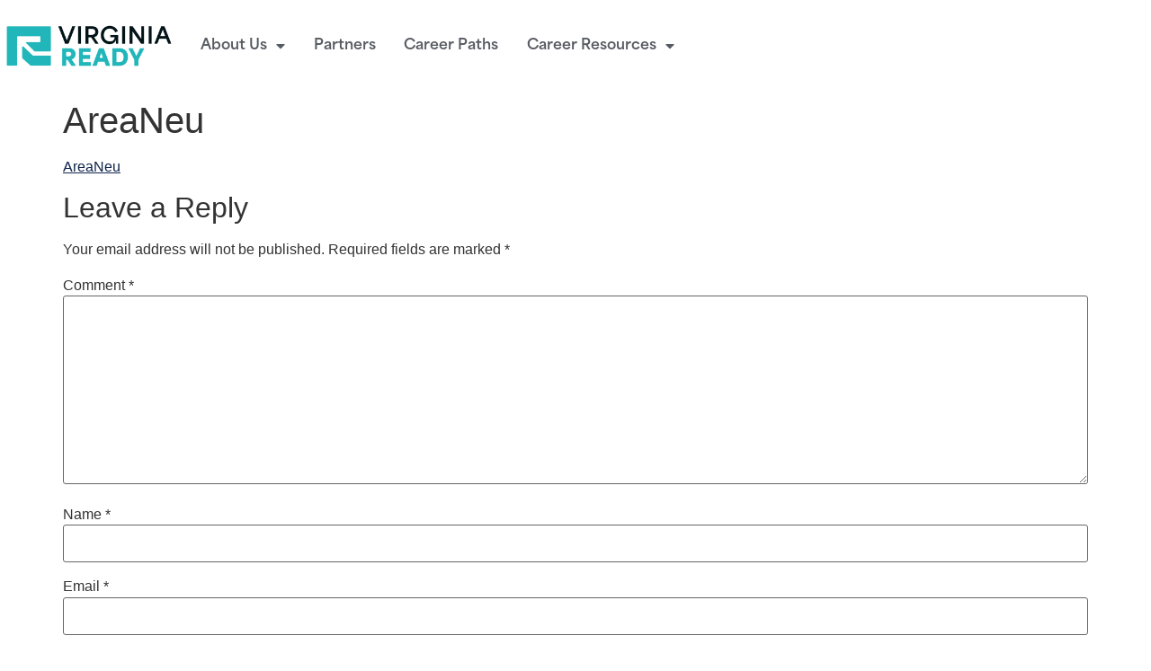

--- FILE ---
content_type: text/html; charset=UTF-8
request_url: https://virginiaready.org/?attachment_id=30
body_size: 17006
content:
<!doctype html>
<html dir="ltr" lang="en-US" prefix="og: https://ogp.me/ns#">
<head>
	<meta charset="UTF-8">
	<meta name="viewport" content="width=device-width, initial-scale=1">
	<link rel="profile" href="https://gmpg.org/xfn/11">
	<title>AreaNeu - Virginia Ready</title>

		<!-- All in One SEO 4.9.3 - aioseo.com -->
	<meta name="robots" content="max-image-preview:large" />
	<meta name="author" content="Alex"/>
	<link rel="canonical" href="https://virginiaready.org/?attachment_id=30" />
	<meta name="generator" content="All in One SEO (AIOSEO) 4.9.3" />
		<meta property="og:locale" content="en_US" />
		<meta property="og:site_name" content="Virginia Ready - Enabling Virginians to succeed in their careers through credentialing." />
		<meta property="og:type" content="article" />
		<meta property="og:title" content="AreaNeu - Virginia Ready" />
		<meta property="og:url" content="https://virginiaready.org/?attachment_id=30" />
		<meta property="og:image" content="https://virginiaready.org/wp-content/uploads/2023/06/Homebanner.jpg" />
		<meta property="og:image:secure_url" content="https://virginiaready.org/wp-content/uploads/2023/06/Homebanner.jpg" />
		<meta property="og:image:width" content="1372" />
		<meta property="og:image:height" content="752" />
		<meta property="article:published_time" content="2023-03-31T21:28:52+00:00" />
		<meta property="article:modified_time" content="2023-03-31T21:28:52+00:00" />
		<meta property="article:publisher" content="https://www.facebook.com/virginiareadyorg" />
		<meta name="twitter:card" content="summary_large_image" />
		<meta name="twitter:site" content="@vareadyorg" />
		<meta name="twitter:title" content="AreaNeu - Virginia Ready" />
		<meta name="twitter:creator" content="@vareadyorg" />
		<meta name="twitter:image" content="https://virginiaready.org/wp-content/uploads/2023/06/Homebanner.jpg" />
		<script type="application/ld+json" class="aioseo-schema">
			{"@context":"https:\/\/schema.org","@graph":[{"@type":"BreadcrumbList","@id":"https:\/\/virginiaready.org\/?attachment_id=30#breadcrumblist","itemListElement":[{"@type":"ListItem","@id":"https:\/\/virginiaready.org#listItem","position":1,"name":"Home","item":"https:\/\/virginiaready.org","nextItem":{"@type":"ListItem","@id":"https:\/\/virginiaready.org\/?attachment_id=30#listItem","name":"AreaNeu"}},{"@type":"ListItem","@id":"https:\/\/virginiaready.org\/?attachment_id=30#listItem","position":2,"name":"AreaNeu","previousItem":{"@type":"ListItem","@id":"https:\/\/virginiaready.org#listItem","name":"Home"}}]},{"@type":"ItemPage","@id":"https:\/\/virginiaready.org\/?attachment_id=30#itempage","url":"https:\/\/virginiaready.org\/?attachment_id=30","name":"AreaNeu - Virginia Ready","inLanguage":"en-US","isPartOf":{"@id":"https:\/\/virginiaready.org\/#website"},"breadcrumb":{"@id":"https:\/\/virginiaready.org\/?attachment_id=30#breadcrumblist"},"author":{"@id":"https:\/\/virginiaready.org\/author\/alex\/#author"},"creator":{"@id":"https:\/\/virginiaready.org\/author\/alex\/#author"},"datePublished":"2023-03-31T21:28:52-05:00","dateModified":"2023-03-31T21:28:52-05:00"},{"@type":"Organization","@id":"https:\/\/virginiaready.org\/#organization","name":"Virginia Ready","description":"Enabling Virginians to succeed in their careers through credentialing.","url":"https:\/\/virginiaready.org\/","logo":{"@type":"ImageObject","url":"https:\/\/virginiaready.org\/wp-content\/uploads\/2023\/03\/Virginia-Ready-Primary-Logo-Full-Color-2.png","@id":"https:\/\/virginiaready.org\/?attachment_id=30\/#organizationLogo","width":219,"height":92},"image":{"@id":"https:\/\/virginiaready.org\/?attachment_id=30\/#organizationLogo"},"sameAs":["https:\/\/www.facebook.com\/virginiareadyorg","https:\/\/twitter.com\/vareadyorg","https:\/\/www.instagram.com\/virginiareadyorg","https:\/\/linkedin.com\/company\/virginiareadyorg"]},{"@type":"Person","@id":"https:\/\/virginiaready.org\/author\/alex\/#author","url":"https:\/\/virginiaready.org\/author\/alex\/","name":"Alex","image":{"@type":"ImageObject","@id":"https:\/\/virginiaready.org\/?attachment_id=30#authorImage","url":"https:\/\/virginiaready.org\/wp-content\/plugins\/ultimate-member\/assets\/img\/default_avatar.jpg","width":96,"height":96,"caption":"Alex"}},{"@type":"WebSite","@id":"https:\/\/virginiaready.org\/#website","url":"https:\/\/virginiaready.org\/","name":"Virginia Ready","description":"Enabling Virginians to succeed in their careers through credentialing.","inLanguage":"en-US","publisher":{"@id":"https:\/\/virginiaready.org\/#organization"}}]}
		</script>
		<!-- All in One SEO -->

<script type='application/javascript'  id='pys-version-script'>console.log('PixelYourSite Free version 11.1.5.2');</script>
<link rel='dns-prefetch' href='//js.hs-scripts.com' />
<link rel="alternate" type="application/rss+xml" title="Virginia Ready &raquo; Feed" href="https://virginiaready.org/feed/" />
<link rel="alternate" type="application/rss+xml" title="Virginia Ready &raquo; Comments Feed" href="https://virginiaready.org/comments/feed/" />
<link rel="alternate" type="application/rss+xml" title="Virginia Ready &raquo; AreaNeu Comments Feed" href="https://virginiaready.org/?attachment_id=30/feed/" />
<link rel="alternate" title="oEmbed (JSON)" type="application/json+oembed" href="https://virginiaready.org/wp-json/oembed/1.0/embed?url=https%3A%2F%2Fvirginiaready.org%2F%3Fattachment_id%3D30" />
<link rel="alternate" title="oEmbed (XML)" type="text/xml+oembed" href="https://virginiaready.org/wp-json/oembed/1.0/embed?url=https%3A%2F%2Fvirginiaready.org%2F%3Fattachment_id%3D30&#038;format=xml" />
		<!-- This site uses the Google Analytics by MonsterInsights plugin v9.11.1 - Using Analytics tracking - https://www.monsterinsights.com/ -->
							<script src="//www.googletagmanager.com/gtag/js?id=G-87R5HHL9TQ"  data-cfasync="false" data-wpfc-render="false" async></script>
			<script data-cfasync="false" data-wpfc-render="false">
				var mi_version = '9.11.1';
				var mi_track_user = true;
				var mi_no_track_reason = '';
								var MonsterInsightsDefaultLocations = {"page_location":"https:\/\/virginiaready.org\/?attachment_id=30"};
								MonsterInsightsDefaultLocations.page_location = window.location.href;
								if ( typeof MonsterInsightsPrivacyGuardFilter === 'function' ) {
					var MonsterInsightsLocations = (typeof MonsterInsightsExcludeQuery === 'object') ? MonsterInsightsPrivacyGuardFilter( MonsterInsightsExcludeQuery ) : MonsterInsightsPrivacyGuardFilter( MonsterInsightsDefaultLocations );
				} else {
					var MonsterInsightsLocations = (typeof MonsterInsightsExcludeQuery === 'object') ? MonsterInsightsExcludeQuery : MonsterInsightsDefaultLocations;
				}

								var disableStrs = [
										'ga-disable-G-87R5HHL9TQ',
									];

				/* Function to detect opted out users */
				function __gtagTrackerIsOptedOut() {
					for (var index = 0; index < disableStrs.length; index++) {
						if (document.cookie.indexOf(disableStrs[index] + '=true') > -1) {
							return true;
						}
					}

					return false;
				}

				/* Disable tracking if the opt-out cookie exists. */
				if (__gtagTrackerIsOptedOut()) {
					for (var index = 0; index < disableStrs.length; index++) {
						window[disableStrs[index]] = true;
					}
				}

				/* Opt-out function */
				function __gtagTrackerOptout() {
					for (var index = 0; index < disableStrs.length; index++) {
						document.cookie = disableStrs[index] + '=true; expires=Thu, 31 Dec 2099 23:59:59 UTC; path=/';
						window[disableStrs[index]] = true;
					}
				}

				if ('undefined' === typeof gaOptout) {
					function gaOptout() {
						__gtagTrackerOptout();
					}
				}
								window.dataLayer = window.dataLayer || [];

				window.MonsterInsightsDualTracker = {
					helpers: {},
					trackers: {},
				};
				if (mi_track_user) {
					function __gtagDataLayer() {
						dataLayer.push(arguments);
					}

					function __gtagTracker(type, name, parameters) {
						if (!parameters) {
							parameters = {};
						}

						if (parameters.send_to) {
							__gtagDataLayer.apply(null, arguments);
							return;
						}

						if (type === 'event') {
														parameters.send_to = monsterinsights_frontend.v4_id;
							var hookName = name;
							if (typeof parameters['event_category'] !== 'undefined') {
								hookName = parameters['event_category'] + ':' + name;
							}

							if (typeof MonsterInsightsDualTracker.trackers[hookName] !== 'undefined') {
								MonsterInsightsDualTracker.trackers[hookName](parameters);
							} else {
								__gtagDataLayer('event', name, parameters);
							}
							
						} else {
							__gtagDataLayer.apply(null, arguments);
						}
					}

					__gtagTracker('js', new Date());
					__gtagTracker('set', {
						'developer_id.dZGIzZG': true,
											});
					if ( MonsterInsightsLocations.page_location ) {
						__gtagTracker('set', MonsterInsightsLocations);
					}
										__gtagTracker('config', 'G-87R5HHL9TQ', {"forceSSL":"true","link_attribution":"true"} );
										window.gtag = __gtagTracker;										(function () {
						/* https://developers.google.com/analytics/devguides/collection/analyticsjs/ */
						/* ga and __gaTracker compatibility shim. */
						var noopfn = function () {
							return null;
						};
						var newtracker = function () {
							return new Tracker();
						};
						var Tracker = function () {
							return null;
						};
						var p = Tracker.prototype;
						p.get = noopfn;
						p.set = noopfn;
						p.send = function () {
							var args = Array.prototype.slice.call(arguments);
							args.unshift('send');
							__gaTracker.apply(null, args);
						};
						var __gaTracker = function () {
							var len = arguments.length;
							if (len === 0) {
								return;
							}
							var f = arguments[len - 1];
							if (typeof f !== 'object' || f === null || typeof f.hitCallback !== 'function') {
								if ('send' === arguments[0]) {
									var hitConverted, hitObject = false, action;
									if ('event' === arguments[1]) {
										if ('undefined' !== typeof arguments[3]) {
											hitObject = {
												'eventAction': arguments[3],
												'eventCategory': arguments[2],
												'eventLabel': arguments[4],
												'value': arguments[5] ? arguments[5] : 1,
											}
										}
									}
									if ('pageview' === arguments[1]) {
										if ('undefined' !== typeof arguments[2]) {
											hitObject = {
												'eventAction': 'page_view',
												'page_path': arguments[2],
											}
										}
									}
									if (typeof arguments[2] === 'object') {
										hitObject = arguments[2];
									}
									if (typeof arguments[5] === 'object') {
										Object.assign(hitObject, arguments[5]);
									}
									if ('undefined' !== typeof arguments[1].hitType) {
										hitObject = arguments[1];
										if ('pageview' === hitObject.hitType) {
											hitObject.eventAction = 'page_view';
										}
									}
									if (hitObject) {
										action = 'timing' === arguments[1].hitType ? 'timing_complete' : hitObject.eventAction;
										hitConverted = mapArgs(hitObject);
										__gtagTracker('event', action, hitConverted);
									}
								}
								return;
							}

							function mapArgs(args) {
								var arg, hit = {};
								var gaMap = {
									'eventCategory': 'event_category',
									'eventAction': 'event_action',
									'eventLabel': 'event_label',
									'eventValue': 'event_value',
									'nonInteraction': 'non_interaction',
									'timingCategory': 'event_category',
									'timingVar': 'name',
									'timingValue': 'value',
									'timingLabel': 'event_label',
									'page': 'page_path',
									'location': 'page_location',
									'title': 'page_title',
									'referrer' : 'page_referrer',
								};
								for (arg in args) {
																		if (!(!args.hasOwnProperty(arg) || !gaMap.hasOwnProperty(arg))) {
										hit[gaMap[arg]] = args[arg];
									} else {
										hit[arg] = args[arg];
									}
								}
								return hit;
							}

							try {
								f.hitCallback();
							} catch (ex) {
							}
						};
						__gaTracker.create = newtracker;
						__gaTracker.getByName = newtracker;
						__gaTracker.getAll = function () {
							return [];
						};
						__gaTracker.remove = noopfn;
						__gaTracker.loaded = true;
						window['__gaTracker'] = __gaTracker;
					})();
									} else {
										console.log("");
					(function () {
						function __gtagTracker() {
							return null;
						}

						window['__gtagTracker'] = __gtagTracker;
						window['gtag'] = __gtagTracker;
					})();
									}
			</script>
							<!-- / Google Analytics by MonsterInsights -->
		<link rel="stylesheet" type="text/css" href="https://use.typekit.net/sta1vch.css"><style id='wp-img-auto-sizes-contain-inline-css'>
img:is([sizes=auto i],[sizes^="auto," i]){contain-intrinsic-size:3000px 1500px}
/*# sourceURL=wp-img-auto-sizes-contain-inline-css */
</style>
<style id='wp-emoji-styles-inline-css'>

	img.wp-smiley, img.emoji {
		display: inline !important;
		border: none !important;
		box-shadow: none !important;
		height: 1em !important;
		width: 1em !important;
		margin: 0 0.07em !important;
		vertical-align: -0.1em !important;
		background: none !important;
		padding: 0 !important;
	}
/*# sourceURL=wp-emoji-styles-inline-css */
</style>
<link rel='stylesheet' id='wp-block-library-css' href='https://virginiaready.org/wp-includes/css/dist/block-library/style.min.css?ver=2738dcf81640f6bd723590b36434c304' media='all' />
<link rel='stylesheet' id='aioseo/css/src/vue/standalone/blocks/table-of-contents/global.scss-css' href='https://virginiaready.org/wp-content/plugins/all-in-one-seo-pack/dist/Lite/assets/css/table-of-contents/global.e90f6d47.css?ver=4.9.3' media='all' />
<link rel='stylesheet' id='jet-engine-frontend-css' href='https://virginiaready.org/wp-content/plugins/jet-engine/assets/css/frontend.css?ver=3.8.2.1' media='all' />
<style id='global-styles-inline-css'>
:root{--wp--preset--aspect-ratio--square: 1;--wp--preset--aspect-ratio--4-3: 4/3;--wp--preset--aspect-ratio--3-4: 3/4;--wp--preset--aspect-ratio--3-2: 3/2;--wp--preset--aspect-ratio--2-3: 2/3;--wp--preset--aspect-ratio--16-9: 16/9;--wp--preset--aspect-ratio--9-16: 9/16;--wp--preset--color--black: #000000;--wp--preset--color--cyan-bluish-gray: #abb8c3;--wp--preset--color--white: #ffffff;--wp--preset--color--pale-pink: #f78da7;--wp--preset--color--vivid-red: #cf2e2e;--wp--preset--color--luminous-vivid-orange: #ff6900;--wp--preset--color--luminous-vivid-amber: #fcb900;--wp--preset--color--light-green-cyan: #7bdcb5;--wp--preset--color--vivid-green-cyan: #00d084;--wp--preset--color--pale-cyan-blue: #8ed1fc;--wp--preset--color--vivid-cyan-blue: #0693e3;--wp--preset--color--vivid-purple: #9b51e0;--wp--preset--gradient--vivid-cyan-blue-to-vivid-purple: linear-gradient(135deg,rgb(6,147,227) 0%,rgb(155,81,224) 100%);--wp--preset--gradient--light-green-cyan-to-vivid-green-cyan: linear-gradient(135deg,rgb(122,220,180) 0%,rgb(0,208,130) 100%);--wp--preset--gradient--luminous-vivid-amber-to-luminous-vivid-orange: linear-gradient(135deg,rgb(252,185,0) 0%,rgb(255,105,0) 100%);--wp--preset--gradient--luminous-vivid-orange-to-vivid-red: linear-gradient(135deg,rgb(255,105,0) 0%,rgb(207,46,46) 100%);--wp--preset--gradient--very-light-gray-to-cyan-bluish-gray: linear-gradient(135deg,rgb(238,238,238) 0%,rgb(169,184,195) 100%);--wp--preset--gradient--cool-to-warm-spectrum: linear-gradient(135deg,rgb(74,234,220) 0%,rgb(151,120,209) 20%,rgb(207,42,186) 40%,rgb(238,44,130) 60%,rgb(251,105,98) 80%,rgb(254,248,76) 100%);--wp--preset--gradient--blush-light-purple: linear-gradient(135deg,rgb(255,206,236) 0%,rgb(152,150,240) 100%);--wp--preset--gradient--blush-bordeaux: linear-gradient(135deg,rgb(254,205,165) 0%,rgb(254,45,45) 50%,rgb(107,0,62) 100%);--wp--preset--gradient--luminous-dusk: linear-gradient(135deg,rgb(255,203,112) 0%,rgb(199,81,192) 50%,rgb(65,88,208) 100%);--wp--preset--gradient--pale-ocean: linear-gradient(135deg,rgb(255,245,203) 0%,rgb(182,227,212) 50%,rgb(51,167,181) 100%);--wp--preset--gradient--electric-grass: linear-gradient(135deg,rgb(202,248,128) 0%,rgb(113,206,126) 100%);--wp--preset--gradient--midnight: linear-gradient(135deg,rgb(2,3,129) 0%,rgb(40,116,252) 100%);--wp--preset--font-size--small: 13px;--wp--preset--font-size--medium: 20px;--wp--preset--font-size--large: 36px;--wp--preset--font-size--x-large: 42px;--wp--preset--spacing--20: 0.44rem;--wp--preset--spacing--30: 0.67rem;--wp--preset--spacing--40: 1rem;--wp--preset--spacing--50: 1.5rem;--wp--preset--spacing--60: 2.25rem;--wp--preset--spacing--70: 3.38rem;--wp--preset--spacing--80: 5.06rem;--wp--preset--shadow--natural: 6px 6px 9px rgba(0, 0, 0, 0.2);--wp--preset--shadow--deep: 12px 12px 50px rgba(0, 0, 0, 0.4);--wp--preset--shadow--sharp: 6px 6px 0px rgba(0, 0, 0, 0.2);--wp--preset--shadow--outlined: 6px 6px 0px -3px rgb(255, 255, 255), 6px 6px rgb(0, 0, 0);--wp--preset--shadow--crisp: 6px 6px 0px rgb(0, 0, 0);}:root { --wp--style--global--content-size: 800px;--wp--style--global--wide-size: 1200px; }:where(body) { margin: 0; }.wp-site-blocks > .alignleft { float: left; margin-right: 2em; }.wp-site-blocks > .alignright { float: right; margin-left: 2em; }.wp-site-blocks > .aligncenter { justify-content: center; margin-left: auto; margin-right: auto; }:where(.wp-site-blocks) > * { margin-block-start: 24px; margin-block-end: 0; }:where(.wp-site-blocks) > :first-child { margin-block-start: 0; }:where(.wp-site-blocks) > :last-child { margin-block-end: 0; }:root { --wp--style--block-gap: 24px; }:root :where(.is-layout-flow) > :first-child{margin-block-start: 0;}:root :where(.is-layout-flow) > :last-child{margin-block-end: 0;}:root :where(.is-layout-flow) > *{margin-block-start: 24px;margin-block-end: 0;}:root :where(.is-layout-constrained) > :first-child{margin-block-start: 0;}:root :where(.is-layout-constrained) > :last-child{margin-block-end: 0;}:root :where(.is-layout-constrained) > *{margin-block-start: 24px;margin-block-end: 0;}:root :where(.is-layout-flex){gap: 24px;}:root :where(.is-layout-grid){gap: 24px;}.is-layout-flow > .alignleft{float: left;margin-inline-start: 0;margin-inline-end: 2em;}.is-layout-flow > .alignright{float: right;margin-inline-start: 2em;margin-inline-end: 0;}.is-layout-flow > .aligncenter{margin-left: auto !important;margin-right: auto !important;}.is-layout-constrained > .alignleft{float: left;margin-inline-start: 0;margin-inline-end: 2em;}.is-layout-constrained > .alignright{float: right;margin-inline-start: 2em;margin-inline-end: 0;}.is-layout-constrained > .aligncenter{margin-left: auto !important;margin-right: auto !important;}.is-layout-constrained > :where(:not(.alignleft):not(.alignright):not(.alignfull)){max-width: var(--wp--style--global--content-size);margin-left: auto !important;margin-right: auto !important;}.is-layout-constrained > .alignwide{max-width: var(--wp--style--global--wide-size);}body .is-layout-flex{display: flex;}.is-layout-flex{flex-wrap: wrap;align-items: center;}.is-layout-flex > :is(*, div){margin: 0;}body .is-layout-grid{display: grid;}.is-layout-grid > :is(*, div){margin: 0;}body{padding-top: 0px;padding-right: 0px;padding-bottom: 0px;padding-left: 0px;}a:where(:not(.wp-element-button)){text-decoration: underline;}:root :where(.wp-element-button, .wp-block-button__link){background-color: #32373c;border-width: 0;color: #fff;font-family: inherit;font-size: inherit;font-style: inherit;font-weight: inherit;letter-spacing: inherit;line-height: inherit;padding-top: calc(0.667em + 2px);padding-right: calc(1.333em + 2px);padding-bottom: calc(0.667em + 2px);padding-left: calc(1.333em + 2px);text-decoration: none;text-transform: inherit;}.has-black-color{color: var(--wp--preset--color--black) !important;}.has-cyan-bluish-gray-color{color: var(--wp--preset--color--cyan-bluish-gray) !important;}.has-white-color{color: var(--wp--preset--color--white) !important;}.has-pale-pink-color{color: var(--wp--preset--color--pale-pink) !important;}.has-vivid-red-color{color: var(--wp--preset--color--vivid-red) !important;}.has-luminous-vivid-orange-color{color: var(--wp--preset--color--luminous-vivid-orange) !important;}.has-luminous-vivid-amber-color{color: var(--wp--preset--color--luminous-vivid-amber) !important;}.has-light-green-cyan-color{color: var(--wp--preset--color--light-green-cyan) !important;}.has-vivid-green-cyan-color{color: var(--wp--preset--color--vivid-green-cyan) !important;}.has-pale-cyan-blue-color{color: var(--wp--preset--color--pale-cyan-blue) !important;}.has-vivid-cyan-blue-color{color: var(--wp--preset--color--vivid-cyan-blue) !important;}.has-vivid-purple-color{color: var(--wp--preset--color--vivid-purple) !important;}.has-black-background-color{background-color: var(--wp--preset--color--black) !important;}.has-cyan-bluish-gray-background-color{background-color: var(--wp--preset--color--cyan-bluish-gray) !important;}.has-white-background-color{background-color: var(--wp--preset--color--white) !important;}.has-pale-pink-background-color{background-color: var(--wp--preset--color--pale-pink) !important;}.has-vivid-red-background-color{background-color: var(--wp--preset--color--vivid-red) !important;}.has-luminous-vivid-orange-background-color{background-color: var(--wp--preset--color--luminous-vivid-orange) !important;}.has-luminous-vivid-amber-background-color{background-color: var(--wp--preset--color--luminous-vivid-amber) !important;}.has-light-green-cyan-background-color{background-color: var(--wp--preset--color--light-green-cyan) !important;}.has-vivid-green-cyan-background-color{background-color: var(--wp--preset--color--vivid-green-cyan) !important;}.has-pale-cyan-blue-background-color{background-color: var(--wp--preset--color--pale-cyan-blue) !important;}.has-vivid-cyan-blue-background-color{background-color: var(--wp--preset--color--vivid-cyan-blue) !important;}.has-vivid-purple-background-color{background-color: var(--wp--preset--color--vivid-purple) !important;}.has-black-border-color{border-color: var(--wp--preset--color--black) !important;}.has-cyan-bluish-gray-border-color{border-color: var(--wp--preset--color--cyan-bluish-gray) !important;}.has-white-border-color{border-color: var(--wp--preset--color--white) !important;}.has-pale-pink-border-color{border-color: var(--wp--preset--color--pale-pink) !important;}.has-vivid-red-border-color{border-color: var(--wp--preset--color--vivid-red) !important;}.has-luminous-vivid-orange-border-color{border-color: var(--wp--preset--color--luminous-vivid-orange) !important;}.has-luminous-vivid-amber-border-color{border-color: var(--wp--preset--color--luminous-vivid-amber) !important;}.has-light-green-cyan-border-color{border-color: var(--wp--preset--color--light-green-cyan) !important;}.has-vivid-green-cyan-border-color{border-color: var(--wp--preset--color--vivid-green-cyan) !important;}.has-pale-cyan-blue-border-color{border-color: var(--wp--preset--color--pale-cyan-blue) !important;}.has-vivid-cyan-blue-border-color{border-color: var(--wp--preset--color--vivid-cyan-blue) !important;}.has-vivid-purple-border-color{border-color: var(--wp--preset--color--vivid-purple) !important;}.has-vivid-cyan-blue-to-vivid-purple-gradient-background{background: var(--wp--preset--gradient--vivid-cyan-blue-to-vivid-purple) !important;}.has-light-green-cyan-to-vivid-green-cyan-gradient-background{background: var(--wp--preset--gradient--light-green-cyan-to-vivid-green-cyan) !important;}.has-luminous-vivid-amber-to-luminous-vivid-orange-gradient-background{background: var(--wp--preset--gradient--luminous-vivid-amber-to-luminous-vivid-orange) !important;}.has-luminous-vivid-orange-to-vivid-red-gradient-background{background: var(--wp--preset--gradient--luminous-vivid-orange-to-vivid-red) !important;}.has-very-light-gray-to-cyan-bluish-gray-gradient-background{background: var(--wp--preset--gradient--very-light-gray-to-cyan-bluish-gray) !important;}.has-cool-to-warm-spectrum-gradient-background{background: var(--wp--preset--gradient--cool-to-warm-spectrum) !important;}.has-blush-light-purple-gradient-background{background: var(--wp--preset--gradient--blush-light-purple) !important;}.has-blush-bordeaux-gradient-background{background: var(--wp--preset--gradient--blush-bordeaux) !important;}.has-luminous-dusk-gradient-background{background: var(--wp--preset--gradient--luminous-dusk) !important;}.has-pale-ocean-gradient-background{background: var(--wp--preset--gradient--pale-ocean) !important;}.has-electric-grass-gradient-background{background: var(--wp--preset--gradient--electric-grass) !important;}.has-midnight-gradient-background{background: var(--wp--preset--gradient--midnight) !important;}.has-small-font-size{font-size: var(--wp--preset--font-size--small) !important;}.has-medium-font-size{font-size: var(--wp--preset--font-size--medium) !important;}.has-large-font-size{font-size: var(--wp--preset--font-size--large) !important;}.has-x-large-font-size{font-size: var(--wp--preset--font-size--x-large) !important;}
:root :where(.wp-block-pullquote){font-size: 1.5em;line-height: 1.6;}
/*# sourceURL=global-styles-inline-css */
</style>
<link rel='stylesheet' id='hello-elementor-css' href='https://virginiaready.org/wp-content/themes/hello-elementor/style.min.css?ver=3.3.0' media='all' />
<link rel='stylesheet' id='hello-elementor-theme-style-css' href='https://virginiaready.org/wp-content/themes/hello-elementor/theme.min.css?ver=3.3.0' media='all' />
<link rel='stylesheet' id='hello-elementor-header-footer-css' href='https://virginiaready.org/wp-content/themes/hello-elementor/header-footer.min.css?ver=3.3.0' media='all' />
<link rel='stylesheet' id='elementor-frontend-css' href='https://virginiaready.org/wp-content/plugins/elementor/assets/css/frontend.min.css?ver=3.34.1' media='all' />
<link rel='stylesheet' id='elementor-post-7-css' href='https://virginiaready.org/wp-content/uploads/elementor/css/post-7.css?ver=1768285846' media='all' />
<link rel='stylesheet' id='widget-image-css' href='https://virginiaready.org/wp-content/plugins/elementor/assets/css/widget-image.min.css?ver=3.34.1' media='all' />
<link rel='stylesheet' id='widget-nav-menu-css' href='https://virginiaready.org/wp-content/plugins/elementor-pro/assets/css/widget-nav-menu.min.css?ver=3.29.1' media='all' />
<link rel='stylesheet' id='widget-social-icons-css' href='https://virginiaready.org/wp-content/plugins/elementor/assets/css/widget-social-icons.min.css?ver=3.34.1' media='all' />
<link rel='stylesheet' id='e-apple-webkit-css' href='https://virginiaready.org/wp-content/plugins/elementor/assets/css/conditionals/apple-webkit.min.css?ver=3.34.1' media='all' />
<link rel='stylesheet' id='widget-heading-css' href='https://virginiaready.org/wp-content/plugins/elementor/assets/css/widget-heading.min.css?ver=3.34.1' media='all' />
<link rel='stylesheet' id='e-popup-css' href='https://virginiaready.org/wp-content/plugins/elementor-pro/assets/css/conditionals/popup.min.css?ver=3.29.1' media='all' />
<link rel='stylesheet' id='elementor-icons-css' href='https://virginiaready.org/wp-content/plugins/elementor/assets/lib/eicons/css/elementor-icons.min.css?ver=5.45.0' media='all' />
<link rel='stylesheet' id='elementor-post-532-css' href='https://virginiaready.org/wp-content/uploads/elementor/css/post-532.css?ver=1768285846' media='all' />
<link rel='stylesheet' id='elementor-post-598-css' href='https://virginiaready.org/wp-content/uploads/elementor/css/post-598.css?ver=1768285846' media='all' />
<link rel='stylesheet' id='elementor-post-406-css' href='https://virginiaready.org/wp-content/uploads/elementor/css/post-406.css?ver=1768285846' media='all' />
<link rel='stylesheet' id='um_modal-css' href='https://virginiaready.org/wp-content/plugins/ultimate-member/assets/css/um-modal.min.css?ver=2.11.1' media='all' />
<link rel='stylesheet' id='um_ui-css' href='https://virginiaready.org/wp-content/plugins/ultimate-member/assets/libs/jquery-ui/jquery-ui.min.css?ver=1.13.2' media='all' />
<link rel='stylesheet' id='um_tipsy-css' href='https://virginiaready.org/wp-content/plugins/ultimate-member/assets/libs/tipsy/tipsy.min.css?ver=1.0.0a' media='all' />
<link rel='stylesheet' id='um_raty-css' href='https://virginiaready.org/wp-content/plugins/ultimate-member/assets/libs/raty/um-raty.min.css?ver=2.6.0' media='all' />
<link rel='stylesheet' id='select2-css' href='https://virginiaready.org/wp-content/plugins/ultimate-member/assets/libs/select2/select2.min.css?ver=4.0.13' media='all' />
<link rel='stylesheet' id='um_fileupload-css' href='https://virginiaready.org/wp-content/plugins/ultimate-member/assets/css/um-fileupload.min.css?ver=2.11.1' media='all' />
<link rel='stylesheet' id='um_confirm-css' href='https://virginiaready.org/wp-content/plugins/ultimate-member/assets/libs/um-confirm/um-confirm.min.css?ver=1.0' media='all' />
<link rel='stylesheet' id='um_datetime-css' href='https://virginiaready.org/wp-content/plugins/ultimate-member/assets/libs/pickadate/default.min.css?ver=3.6.2' media='all' />
<link rel='stylesheet' id='um_datetime_date-css' href='https://virginiaready.org/wp-content/plugins/ultimate-member/assets/libs/pickadate/default.date.min.css?ver=3.6.2' media='all' />
<link rel='stylesheet' id='um_datetime_time-css' href='https://virginiaready.org/wp-content/plugins/ultimate-member/assets/libs/pickadate/default.time.min.css?ver=3.6.2' media='all' />
<link rel='stylesheet' id='um_fonticons_ii-css' href='https://virginiaready.org/wp-content/plugins/ultimate-member/assets/libs/legacy/fonticons/fonticons-ii.min.css?ver=2.11.1' media='all' />
<link rel='stylesheet' id='um_fonticons_fa-css' href='https://virginiaready.org/wp-content/plugins/ultimate-member/assets/libs/legacy/fonticons/fonticons-fa.min.css?ver=2.11.1' media='all' />
<link rel='stylesheet' id='um_fontawesome-css' href='https://virginiaready.org/wp-content/plugins/ultimate-member/assets/css/um-fontawesome.min.css?ver=6.5.2' media='all' />
<link rel='stylesheet' id='um_common-css' href='https://virginiaready.org/wp-content/plugins/ultimate-member/assets/css/common.min.css?ver=2.11.1' media='all' />
<link rel='stylesheet' id='um_responsive-css' href='https://virginiaready.org/wp-content/plugins/ultimate-member/assets/css/um-responsive.min.css?ver=2.11.1' media='all' />
<link rel='stylesheet' id='um_styles-css' href='https://virginiaready.org/wp-content/plugins/ultimate-member/assets/css/um-styles.min.css?ver=2.11.1' media='all' />
<link rel='stylesheet' id='um_crop-css' href='https://virginiaready.org/wp-content/plugins/ultimate-member/assets/libs/cropper/cropper.min.css?ver=1.6.1' media='all' />
<link rel='stylesheet' id='um_profile-css' href='https://virginiaready.org/wp-content/plugins/ultimate-member/assets/css/um-profile.min.css?ver=2.11.1' media='all' />
<link rel='stylesheet' id='um_account-css' href='https://virginiaready.org/wp-content/plugins/ultimate-member/assets/css/um-account.min.css?ver=2.11.1' media='all' />
<link rel='stylesheet' id='um_misc-css' href='https://virginiaready.org/wp-content/plugins/ultimate-member/assets/css/um-misc.min.css?ver=2.11.1' media='all' />
<link rel='stylesheet' id='um_default_css-css' href='https://virginiaready.org/wp-content/plugins/ultimate-member/assets/css/um-old-default.min.css?ver=2.11.1' media='all' />
<link rel='stylesheet' id='elementor-icons-shared-0-css' href='https://virginiaready.org/wp-content/plugins/elementor/assets/lib/font-awesome/css/fontawesome.min.css?ver=5.15.3' media='all' />
<link rel='stylesheet' id='elementor-icons-fa-solid-css' href='https://virginiaready.org/wp-content/plugins/elementor/assets/lib/font-awesome/css/solid.min.css?ver=5.15.3' media='all' />
<link rel='stylesheet' id='elementor-icons-fa-brands-css' href='https://virginiaready.org/wp-content/plugins/elementor/assets/lib/font-awesome/css/brands.min.css?ver=5.15.3' media='all' />
<script src="https://virginiaready.org/wp-content/plugins/google-analytics-for-wordpress/assets/js/frontend-gtag.min.js?ver=9.11.1" id="monsterinsights-frontend-script-js" async data-wp-strategy="async"></script>
<script data-cfasync="false" data-wpfc-render="false" id='monsterinsights-frontend-script-js-extra'>var monsterinsights_frontend = {"js_events_tracking":"true","download_extensions":"doc,pdf,ppt,zip,xls,docx,pptx,xlsx","inbound_paths":"[{\"path\":\"\\\/go\\\/\",\"label\":\"affiliate\"},{\"path\":\"\\\/recommend\\\/\",\"label\":\"affiliate\"}]","home_url":"https:\/\/virginiaready.org","hash_tracking":"false","v4_id":"G-87R5HHL9TQ"};</script>
<script id="jquery-core-js-extra">
var pysFacebookRest = {"restApiUrl":"https://virginiaready.org/wp-json/pys-facebook/v1/event","debug":""};
//# sourceURL=jquery-core-js-extra
</script>
<script src="https://virginiaready.org/wp-includes/js/jquery/jquery.min.js?ver=3.7.1" id="jquery-core-js"></script>
<script src="https://virginiaready.org/wp-includes/js/jquery/jquery-migrate.min.js?ver=3.4.1" id="jquery-migrate-js"></script>
<script id="track-the-click-js-extra">
var ajax_var = {"nonce":"c6aef3acfa"};
var ttc_data = {"proBeacon":""};
//# sourceURL=track-the-click-js-extra
</script>
<script src="https://virginiaready.org/wp-content/plugins/track-the-click/public/js/track-the-click-public.js?ver=0.4.0" id="track-the-click-js" data-noptimize="true" data-no-optimize="1"></script>
<script id="track-the-click-js-after" data-noptimize="true" data-no-optimize="1">
function getHomeURL() {return "https://virginiaready.org";}
function getPostID() {return 30;}
function showClickCounts() {return false;}

//# sourceURL=track-the-click-js-after
</script>
<script src="https://virginiaready.org/wp-content/plugins/pixelyoursite/dist/scripts/jquery.bind-first-0.2.3.min.js?ver=0.2.3" id="jquery-bind-first-js"></script>
<script src="https://virginiaready.org/wp-content/plugins/pixelyoursite/dist/scripts/js.cookie-2.1.3.min.js?ver=2.1.3" id="js-cookie-pys-js"></script>
<script src="https://virginiaready.org/wp-content/plugins/pixelyoursite/dist/scripts/tld.min.js?ver=2.3.1" id="js-tld-js"></script>
<script id="pys-js-extra">
var pysOptions = {"staticEvents":{"facebook":{"init_event":[{"delay":0,"type":"static","ajaxFire":false,"name":"PageView","pixelIds":["536797588611030"],"eventID":"595ad430-b81e-44aa-8a75-b28162faf9da","params":{"page_title":"AreaNeu","post_type":"attachment","post_id":30,"plugin":"PixelYourSite","user_role":"guest","event_url":"virginiaready.org/"},"e_id":"init_event","ids":[],"hasTimeWindow":false,"timeWindow":0,"woo_order":"","edd_order":""}]}},"dynamicEvents":{"automatic_event_form":{"facebook":{"delay":0,"type":"dyn","name":"Form","pixelIds":["536797588611030"],"eventID":"c5dcd68f-49f4-46a1-8517-a6766e04fb5e","params":{"page_title":"AreaNeu","post_type":"attachment","post_id":30,"plugin":"PixelYourSite","user_role":"guest","event_url":"virginiaready.org/"},"e_id":"automatic_event_form","ids":[],"hasTimeWindow":false,"timeWindow":0,"woo_order":"","edd_order":""}},"automatic_event_download":{"facebook":{"delay":0,"type":"dyn","name":"Download","extensions":["","doc","exe","js","pdf","ppt","tgz","zip","xls"],"pixelIds":["536797588611030"],"eventID":"12759d0e-2715-47dd-9444-e5340175b3d0","params":{"page_title":"AreaNeu","post_type":"attachment","post_id":30,"plugin":"PixelYourSite","user_role":"guest","event_url":"virginiaready.org/"},"e_id":"automatic_event_download","ids":[],"hasTimeWindow":false,"timeWindow":0,"woo_order":"","edd_order":""}},"automatic_event_comment":{"facebook":{"delay":0,"type":"dyn","name":"Comment","pixelIds":["536797588611030"],"eventID":"f0fbab19-99d3-4a25-8eef-26cbc7915d1f","params":{"page_title":"AreaNeu","post_type":"attachment","post_id":30,"plugin":"PixelYourSite","user_role":"guest","event_url":"virginiaready.org/"},"e_id":"automatic_event_comment","ids":[],"hasTimeWindow":false,"timeWindow":0,"woo_order":"","edd_order":""}},"automatic_event_scroll":{"facebook":{"delay":0,"type":"dyn","name":"PageScroll","scroll_percent":30,"pixelIds":["536797588611030"],"eventID":"0e2face5-a798-46d5-90c1-12314d8325f4","params":{"page_title":"AreaNeu","post_type":"attachment","post_id":30,"plugin":"PixelYourSite","user_role":"guest","event_url":"virginiaready.org/"},"e_id":"automatic_event_scroll","ids":[],"hasTimeWindow":false,"timeWindow":0,"woo_order":"","edd_order":""}},"automatic_event_time_on_page":{"facebook":{"delay":0,"type":"dyn","name":"TimeOnPage","time_on_page":30,"pixelIds":["536797588611030"],"eventID":"d45dda43-5802-4fbc-b283-02135a3c00d9","params":{"page_title":"AreaNeu","post_type":"attachment","post_id":30,"plugin":"PixelYourSite","user_role":"guest","event_url":"virginiaready.org/"},"e_id":"automatic_event_time_on_page","ids":[],"hasTimeWindow":false,"timeWindow":0,"woo_order":"","edd_order":""}}},"triggerEvents":[],"triggerEventTypes":[],"facebook":{"pixelIds":["536797588611030"],"advancedMatching":[],"advancedMatchingEnabled":true,"removeMetadata":false,"wooVariableAsSimple":false,"serverApiEnabled":true,"wooCRSendFromServer":false,"send_external_id":null,"enabled_medical":false,"do_not_track_medical_param":["event_url","post_title","page_title","landing_page","content_name","categories","category_name","tags"],"meta_ldu":false},"debug":"","siteUrl":"https://virginiaready.org","ajaxUrl":"https://virginiaready.org/wp-admin/admin-ajax.php","ajax_event":"4f1f0eb4c1","enable_remove_download_url_param":"1","cookie_duration":"7","last_visit_duration":"60","enable_success_send_form":"","ajaxForServerEvent":"1","ajaxForServerStaticEvent":"1","useSendBeacon":"1","send_external_id":"1","external_id_expire":"180","track_cookie_for_subdomains":"1","google_consent_mode":"1","gdpr":{"ajax_enabled":false,"all_disabled_by_api":false,"facebook_disabled_by_api":false,"analytics_disabled_by_api":false,"google_ads_disabled_by_api":false,"pinterest_disabled_by_api":false,"bing_disabled_by_api":false,"reddit_disabled_by_api":false,"externalID_disabled_by_api":false,"facebook_prior_consent_enabled":true,"analytics_prior_consent_enabled":true,"google_ads_prior_consent_enabled":null,"pinterest_prior_consent_enabled":true,"bing_prior_consent_enabled":true,"cookiebot_integration_enabled":false,"cookiebot_facebook_consent_category":"marketing","cookiebot_analytics_consent_category":"statistics","cookiebot_tiktok_consent_category":"marketing","cookiebot_google_ads_consent_category":"marketing","cookiebot_pinterest_consent_category":"marketing","cookiebot_bing_consent_category":"marketing","consent_magic_integration_enabled":false,"real_cookie_banner_integration_enabled":false,"cookie_notice_integration_enabled":false,"cookie_law_info_integration_enabled":false,"analytics_storage":{"enabled":true,"value":"granted","filter":false},"ad_storage":{"enabled":true,"value":"granted","filter":false},"ad_user_data":{"enabled":true,"value":"granted","filter":false},"ad_personalization":{"enabled":true,"value":"granted","filter":false}},"cookie":{"disabled_all_cookie":false,"disabled_start_session_cookie":false,"disabled_advanced_form_data_cookie":false,"disabled_landing_page_cookie":false,"disabled_first_visit_cookie":false,"disabled_trafficsource_cookie":false,"disabled_utmTerms_cookie":false,"disabled_utmId_cookie":false},"tracking_analytics":{"TrafficSource":"direct","TrafficLanding":"undefined","TrafficUtms":[],"TrafficUtmsId":[]},"GATags":{"ga_datalayer_type":"default","ga_datalayer_name":"dataLayerPYS"},"woo":{"enabled":false},"edd":{"enabled":false},"cache_bypass":"1769325540"};
//# sourceURL=pys-js-extra
</script>
<script src="https://virginiaready.org/wp-content/plugins/pixelyoursite/dist/scripts/public.js?ver=11.1.5.2" id="pys-js"></script>
<script src="https://virginiaready.org/wp-content/plugins/ultimate-member/assets/js/um-gdpr.min.js?ver=2.11.1" id="um-gdpr-js"></script>
<link rel="https://api.w.org/" href="https://virginiaready.org/wp-json/" /><link rel="alternate" title="JSON" type="application/json" href="https://virginiaready.org/wp-json/wp/v2/media/30" /><link rel="EditURI" type="application/rsd+xml" title="RSD" href="https://virginiaready.org/xmlrpc.php?rsd" />
<link rel='shortlink' href='https://virginiaready.org/?p=30' />
<!-- Google tag (gtag.js) --> <script async src="https://www.googletagmanager.com/gtag/js?id=AW-11135757451"></script> <script> window.dataLayer = window.dataLayer || []; function gtag(){dataLayer.push(arguments);} gtag('js', new Date()); gtag('config', 'AW-11135757451'); </script>

<meta name="facebook-domain-verification" content="08507l8euoxbwpyrnmjszvlizmrfgj" />
<!-- Google tag (gtag.js) --> <script async src="https://www.googletagmanager.com/gtag/js?id=AW-11135757451"></script> <script> window.dataLayer = window.dataLayer || []; function gtag(){dataLayer.push(arguments);} gtag('js', new Date()); gtag('config', 'AW-11135757451'); </script>			<!-- DO NOT COPY THIS SNIPPET! Start of Page Analytics Tracking for HubSpot WordPress plugin v11.3.33-->
			<script class="hsq-set-content-id" data-content-id="blog-post">
				var _hsq = _hsq || [];
				_hsq.push(["setContentType", "blog-post"]);
			</script>
			<!-- DO NOT COPY THIS SNIPPET! End of Page Analytics Tracking for HubSpot WordPress plugin -->
			<!-- Stream WordPress user activity plugin v4.1.1 -->
<meta name="generator" content="Elementor 3.34.1; features: additional_custom_breakpoints; settings: css_print_method-external, google_font-enabled, font_display-swap">
<style>
.jet-hor-timeline .jet-arrow.jet-arrow-disabled {
	opacity: 0 !important;
}
	
.e-hotspot__tooltip {
	max-width: 400px !important;
	text-wrap: wrap !important;
}
</style>
			<style>
				.e-con.e-parent:nth-of-type(n+4):not(.e-lazyloaded):not(.e-no-lazyload),
				.e-con.e-parent:nth-of-type(n+4):not(.e-lazyloaded):not(.e-no-lazyload) * {
					background-image: none !important;
				}
				@media screen and (max-height: 1024px) {
					.e-con.e-parent:nth-of-type(n+3):not(.e-lazyloaded):not(.e-no-lazyload),
					.e-con.e-parent:nth-of-type(n+3):not(.e-lazyloaded):not(.e-no-lazyload) * {
						background-image: none !important;
					}
				}
				@media screen and (max-height: 640px) {
					.e-con.e-parent:nth-of-type(n+2):not(.e-lazyloaded):not(.e-no-lazyload),
					.e-con.e-parent:nth-of-type(n+2):not(.e-lazyloaded):not(.e-no-lazyload) * {
						background-image: none !important;
					}
				}
			</style>
			<link rel="icon" href="https://virginiaready.org/wp-content/uploads/2023/03/Virginia-Ready-Logomark-Navy-150x150.png" sizes="32x32" />
<link rel="icon" href="https://virginiaready.org/wp-content/uploads/2023/03/Virginia-Ready-Logomark-Navy.png" sizes="192x192" />
<link rel="apple-touch-icon" href="https://virginiaready.org/wp-content/uploads/2023/03/Virginia-Ready-Logomark-Navy.png" />
<meta name="msapplication-TileImage" content="https://virginiaready.org/wp-content/uploads/2023/03/Virginia-Ready-Logomark-Navy.png" />
		<style id="wp-custom-css">
			.single-tribe_events .tribe-events-c-subscribe-dropdown .tribe-events-c-subscribe-dropdown__button-text, .single-tribe_events .tribe-events-c-subscribe-dropdown button.tribe-events-c-subscribe-dropdown__button-text, .tribe-events .tribe-events-c-subscribe-dropdown .tribe-events-c-subscribe-dropdown__button-text, .tribe-events .tribe-events-c-subscribe-dropdown button.tribe-events-c-subscribe-dropdown__button-text{
	background-color: transparent !important;
}


.elementor-top-section .elementor-widget-icon-list  .elementor-icon-list-item .elementor-icon-list-icon {
  position: relative;
  top: -2.5px;
  font-size: 16px;
}
.elementor-top-section .elementor-widget-icon-list  .elementor-icon-list-item .elementor-icon-list-text {
  padding-left: 0px !important;
  margin-left: -6px;
}
.elementor-top-section .elementor-widget-icon-list  .elementor-icon-list-item .elementor-icon-list-icon>i {
  font-size: inherit;
}
body.home h1.entry-title {
    display: none;
}		</style>
		</head>
<body class="attachment wp-singular attachment-template-default single single-attachment postid-30 attachmentid-30 attachment-font/woff wp-custom-logo wp-embed-responsive wp-theme-hello-elementor theme-default elementor-default elementor-kit-7">


<a class="skip-link screen-reader-text" href="#content">Skip to content</a>

		<section data-elementor-type="header" data-elementor-id="532" class="elementor elementor-532 elementor-location-header" data-elementor-post-type="elementor_library">
					<section class="elementor-section elementor-top-section elementor-element elementor-element-b9a10fa elementor-section-content-middle elementor-section-boxed elementor-section-height-default elementor-section-height-default" data-id="b9a10fa" data-element_type="section" data-settings="{&quot;jet_parallax_layout_list&quot;:[]}">
						<div class="elementor-container elementor-column-gap-narrow">
					<div class="elementor-column elementor-col-25 elementor-top-column elementor-element elementor-element-9099ce7" data-id="9099ce7" data-element_type="column">
			<div class="elementor-widget-wrap elementor-element-populated">
						<div class="elementor-element elementor-element-e898c9d elementor-widget__width-auto elementor-widget elementor-widget-image" data-id="e898c9d" data-element_type="widget" data-widget_type="image.default">
				<div class="elementor-widget-container">
																<a href="https://virginiaready.org">
							<img fetchpriority="high" width="8000" height="3354" src="https://virginiaready.org/wp-content/uploads/2023/06/Virginia-Ready-Primary-Logo-Full-Color.png" class="attachment-full size-full wp-image-3653" alt="" srcset="https://virginiaready.org/wp-content/uploads/2023/06/Virginia-Ready-Primary-Logo-Full-Color.png 8000w, https://virginiaready.org/wp-content/uploads/2023/06/Virginia-Ready-Primary-Logo-Full-Color-300x126.png 300w, https://virginiaready.org/wp-content/uploads/2023/06/Virginia-Ready-Primary-Logo-Full-Color-1024x429.png 1024w, https://virginiaready.org/wp-content/uploads/2023/06/Virginia-Ready-Primary-Logo-Full-Color-768x322.png 768w, https://virginiaready.org/wp-content/uploads/2023/06/Virginia-Ready-Primary-Logo-Full-Color-1536x644.png 1536w, https://virginiaready.org/wp-content/uploads/2023/06/Virginia-Ready-Primary-Logo-Full-Color-2048x859.png 2048w" sizes="(max-width: 8000px) 100vw, 8000px" />								</a>
															</div>
				</div>
					</div>
		</div>
				<div class="elementor-column elementor-col-25 elementor-top-column elementor-element elementor-element-21743d2" data-id="21743d2" data-element_type="column">
			<div class="elementor-widget-wrap elementor-element-populated">
						<div class="elementor-element elementor-element-d72843d elementor-nav-menu__align-justify elementor-widget__width-initial elementor-nav-menu__text-align-center elementor-nav-menu--dropdown-tablet elementor-nav-menu--toggle elementor-nav-menu--burger elementor-widget elementor-widget-nav-menu" data-id="d72843d" data-element_type="widget" data-settings="{&quot;layout&quot;:&quot;horizontal&quot;,&quot;submenu_icon&quot;:{&quot;value&quot;:&quot;&lt;i class=\&quot;fas fa-caret-down\&quot;&gt;&lt;\/i&gt;&quot;,&quot;library&quot;:&quot;fa-solid&quot;},&quot;toggle&quot;:&quot;burger&quot;}" data-widget_type="nav-menu.default">
				<div class="elementor-widget-container">
								<nav aria-label="Menu" class="elementor-nav-menu--main elementor-nav-menu__container elementor-nav-menu--layout-horizontal e--pointer-underline e--animation-fade">
				<ul id="menu-1-d72843d" class="elementor-nav-menu"><li class="menu-item menu-item-type-custom menu-item-object-custom menu-item-has-children menu-item-5999"><a href="#" class="elementor-item elementor-item-anchor">About Us</a>
<ul class="sub-menu elementor-nav-menu--dropdown">
	<li class="menu-item menu-item-type-post_type menu-item-object-page menu-item-5745"><a href="https://virginiaready.org/about-us/2023-annual-report/" class="elementor-sub-item">2023 Annual Report</a></li>
	<li class="menu-item menu-item-type-post_type_archive menu-item-object-financial-and-govern menu-item-3418"><a href="https://virginiaready.org/financial-and-govern/" class="elementor-sub-item">Financial and Governance Reports</a></li>
</ul>
</li>
<li class="menu-item menu-item-type-custom menu-item-object-custom menu-item-6000"><a href="#" class="elementor-item elementor-item-anchor">Partners</a></li>
<li class="menu-item menu-item-type-custom menu-item-object-custom menu-item-6001"><a href="#" class="elementor-item elementor-item-anchor">Career Paths</a></li>
<li class="menu-item menu-item-type-post_type menu-item-object-page menu-item-has-children menu-item-558"><a href="https://virginiaready.org/career-resources/" class="elementor-item">Career Resources</a>
<ul class="sub-menu elementor-nav-menu--dropdown">
	<li class="menu-item menu-item-type-post_type menu-item-object-page menu-item-3416"><a href="https://virginiaready.org/resources/" class="elementor-sub-item">All Resources</a></li>
</ul>
</li>
</ul>			</nav>
					<div class="elementor-menu-toggle" role="button" tabindex="0" aria-label="Menu Toggle" aria-expanded="false">
			<i aria-hidden="true" role="presentation" class="elementor-menu-toggle__icon--open fas fa-bars"></i><i aria-hidden="true" role="presentation" class="elementor-menu-toggle__icon--close eicon-close"></i>		</div>
					<nav class="elementor-nav-menu--dropdown elementor-nav-menu__container" aria-hidden="true">
				<ul id="menu-2-d72843d" class="elementor-nav-menu"><li class="menu-item menu-item-type-custom menu-item-object-custom menu-item-has-children menu-item-5999"><a href="#" class="elementor-item elementor-item-anchor" tabindex="-1">About Us</a>
<ul class="sub-menu elementor-nav-menu--dropdown">
	<li class="menu-item menu-item-type-post_type menu-item-object-page menu-item-5745"><a href="https://virginiaready.org/about-us/2023-annual-report/" class="elementor-sub-item" tabindex="-1">2023 Annual Report</a></li>
	<li class="menu-item menu-item-type-post_type_archive menu-item-object-financial-and-govern menu-item-3418"><a href="https://virginiaready.org/financial-and-govern/" class="elementor-sub-item" tabindex="-1">Financial and Governance Reports</a></li>
</ul>
</li>
<li class="menu-item menu-item-type-custom menu-item-object-custom menu-item-6000"><a href="#" class="elementor-item elementor-item-anchor" tabindex="-1">Partners</a></li>
<li class="menu-item menu-item-type-custom menu-item-object-custom menu-item-6001"><a href="#" class="elementor-item elementor-item-anchor" tabindex="-1">Career Paths</a></li>
<li class="menu-item menu-item-type-post_type menu-item-object-page menu-item-has-children menu-item-558"><a href="https://virginiaready.org/career-resources/" class="elementor-item" tabindex="-1">Career Resources</a>
<ul class="sub-menu elementor-nav-menu--dropdown">
	<li class="menu-item menu-item-type-post_type menu-item-object-page menu-item-3416"><a href="https://virginiaready.org/resources/" class="elementor-sub-item" tabindex="-1">All Resources</a></li>
</ul>
</li>
</ul>			</nav>
						</div>
				</div>
					</div>
		</div>
				<div class="elementor-column elementor-col-25 elementor-top-column elementor-element elementor-element-8bbe1d2" data-id="8bbe1d2" data-element_type="column">
			<div class="elementor-widget-wrap elementor-element-populated">
							</div>
		</div>
				<div class="elementor-column elementor-col-25 elementor-top-column elementor-element elementor-element-6e30f05" data-id="6e30f05" data-element_type="column">
			<div class="elementor-widget-wrap">
							</div>
		</div>
					</div>
		</section>
				</section>
		
<main id="content" class="site-main post-30 attachment type-attachment status-inherit hentry">

			<div class="page-header">
			<h1 class="entry-title">AreaNeu</h1>		</div>
	
	<div class="page-content">
		<p class="attachment"><a href='https://virginiaready.org/wp-content/uploads/2023/03/AreaNeu.woff'>AreaNeu</a></p>

		
			</div>

	<section id="comments" class="comments-area">

	
		<div id="respond" class="comment-respond">
		<h2 id="reply-title" class="comment-reply-title">Leave a Reply <small><a rel="nofollow" id="cancel-comment-reply-link" href="/?attachment_id=30#respond" style="display:none;">Cancel reply</a></small></h2><form action="https://virginiaready.org/wp-comments-post.php?wpe-comment-post=virginiaready" method="post" id="commentform" class="comment-form"><p class="comment-notes"><span id="email-notes">Your email address will not be published.</span> <span class="required-field-message">Required fields are marked <span class="required">*</span></span></p><p class="comment-form-comment"><label for="comment">Comment <span class="required">*</span></label> <textarea id="comment" name="comment" cols="45" rows="8" maxlength="65525" required></textarea></p><p class="comment-form-author"><label for="author">Name <span class="required">*</span></label> <input id="author" name="author" type="text" value="" size="30" maxlength="245" autocomplete="name" required /></p>
<p class="comment-form-email"><label for="email">Email <span class="required">*</span></label> <input id="email" name="email" type="email" value="" size="30" maxlength="100" aria-describedby="email-notes" autocomplete="email" required /></p>
<p class="comment-form-url"><label for="url">Website</label> <input id="url" name="url" type="url" value="" size="30" maxlength="200" autocomplete="url" /></p>
<p class="comment-form-cookies-consent"><input id="wp-comment-cookies-consent" name="wp-comment-cookies-consent" type="checkbox" value="yes" /> <label for="wp-comment-cookies-consent">Save my name, email, and website in this browser for the next time I comment.</label></p>
<p class="form-submit"><input name="submit" type="submit" id="submit" class="submit" value="Post Comment" /> <input type='hidden' name='comment_post_ID' value='30' id='comment_post_ID' />
<input type='hidden' name='comment_parent' id='comment_parent' value='0' />
</p> <p class="comment-form-aios-antibot-keys"><input type="hidden" name="or8ac8hc" value="dnmanhs9zfcl" ><input type="hidden" name="qkq33dr1" value="5zc8rxgcivh0" ><input type="hidden" name="aios_antibot_keys_expiry" id="aios_antibot_keys_expiry" value="1769385600"></p></form>	</div><!-- #respond -->
	
</section>

</main>

			<div data-elementor-type="footer" data-elementor-id="598" class="elementor elementor-598 elementor-location-footer" data-elementor-post-type="elementor_library">
					<section class="elementor-section elementor-top-section elementor-element elementor-element-91e064e elementor-section-full_width elementor-section-height-default elementor-section-height-default" data-id="91e064e" data-element_type="section" data-settings="{&quot;jet_parallax_layout_list&quot;:[],&quot;background_background&quot;:&quot;classic&quot;}">
						<div class="elementor-container elementor-column-gap-default">
					<div class="elementor-column elementor-col-100 elementor-top-column elementor-element elementor-element-1ab9df9" data-id="1ab9df9" data-element_type="column">
			<div class="elementor-widget-wrap elementor-element-populated">
						<div class="elementor-element elementor-element-cafb120 elementor-widget__width-initial elementor-absolute elementor-widget elementor-widget-image" data-id="cafb120" data-element_type="widget" data-settings="{&quot;_position&quot;:&quot;absolute&quot;}" data-widget_type="image.default">
				<div class="elementor-widget-container">
															<img width="616" height="445" src="https://virginiaready.org/wp-content/uploads/2023/06/Path-55-1.png" class="attachment-full size-full wp-image-631" alt="" srcset="https://virginiaready.org/wp-content/uploads/2023/06/Path-55-1.png 616w, https://virginiaready.org/wp-content/uploads/2023/06/Path-55-1-300x217.png 300w" sizes="(max-width: 616px) 100vw, 616px" />															</div>
				</div>
				<section class="elementor-section elementor-inner-section elementor-element elementor-element-62b2343 elementor-section-full_width elementor-section-height-default elementor-section-height-default" data-id="62b2343" data-element_type="section" data-settings="{&quot;jet_parallax_layout_list&quot;:[],&quot;background_background&quot;:&quot;classic&quot;}">
						<div class="elementor-container elementor-column-gap-default">
					<div class="elementor-column elementor-col-100 elementor-inner-column elementor-element elementor-element-7e40d3e" data-id="7e40d3e" data-element_type="column" data-settings="{&quot;background_background&quot;:&quot;classic&quot;}">
			<div class="elementor-widget-wrap elementor-element-populated">
						<section class="elementor-section elementor-inner-section elementor-element elementor-element-9aae25b elementor-section-boxed elementor-section-height-default elementor-section-height-default" data-id="9aae25b" data-element_type="section" data-settings="{&quot;jet_parallax_layout_list&quot;:[]}">
						<div class="elementor-container elementor-column-gap-default">
					<div class="elementor-column elementor-col-33 elementor-inner-column elementor-element elementor-element-f6392e0 footerColumn" data-id="f6392e0" data-element_type="column">
			<div class="elementor-widget-wrap elementor-element-populated">
						<div class="elementor-element elementor-element-deeb8ae elementor-widget elementor-widget-theme-site-logo elementor-widget-image" data-id="deeb8ae" data-element_type="widget" data-widget_type="theme-site-logo.default">
				<div class="elementor-widget-container">
											<a href="https://virginiaready.org">
			<img width="219" height="92" src="https://virginiaready.org/wp-content/uploads/2023/03/Virginia-Ready-Primary-Logo-Full-Color-2.png" class="attachment-full size-full wp-image-4069" alt="" />				</a>
											</div>
				</div>
				<div class="elementor-element elementor-element-7261a8d elementor-widget elementor-widget-text-editor" data-id="7261a8d" data-element_type="widget" data-widget_type="text-editor.default">
				<div class="elementor-widget-container">
									<p>Enabling Virginians to succeed in their careers through credentialing.</p>								</div>
				</div>
				<div class="elementor-element elementor-element-2e95511 elementor-shape-circle e-grid-align-left e-grid-align-mobile-center elementor-hidden-desktop elementor-hidden-tablet elementor-hidden-mobile elementor-grid-0 elementor-widget elementor-widget-social-icons" data-id="2e95511" data-element_type="widget" data-widget_type="social-icons.default">
				<div class="elementor-widget-container">
							<div class="elementor-social-icons-wrapper elementor-grid" role="list">
							<span class="elementor-grid-item" role="listitem">
					<a class="elementor-icon elementor-social-icon elementor-social-icon-instagram elementor-repeater-item-775e1ba" href="https://www.instagram.com/virginiareadyorg" target="_blank">
						<span class="elementor-screen-only">Instagram</span>
						<i aria-hidden="true" class="fab fa-instagram"></i>					</a>
				</span>
							<span class="elementor-grid-item" role="listitem">
					<a class="elementor-icon elementor-social-icon elementor-social-icon-facebook elementor-repeater-item-d0be326" href="https://www.facebook.com/virginiareadyorg" target="_blank">
						<span class="elementor-screen-only">Facebook</span>
						<i aria-hidden="true" class="fab fa-facebook"></i>					</a>
				</span>
							<span class="elementor-grid-item" role="listitem">
					<a class="elementor-icon elementor-social-icon elementor-social-icon-twitter elementor-repeater-item-719a6f1" href="https://twitter.com/vareadyorg" target="_blank">
						<span class="elementor-screen-only">Twitter</span>
						<i aria-hidden="true" class="fab fa-twitter"></i>					</a>
				</span>
							<span class="elementor-grid-item" role="listitem">
					<a class="elementor-icon elementor-social-icon elementor-social-icon-linkedin elementor-repeater-item-d767c27" href="https://linkedin.com/company/virginiareadyorg" target="_blank">
						<span class="elementor-screen-only">Linkedin</span>
						<i aria-hidden="true" class="fab fa-linkedin"></i>					</a>
				</span>
					</div>
						</div>
				</div>
					</div>
		</div>
				<div class="elementor-column elementor-col-33 elementor-inner-column elementor-element elementor-element-f24a75a elementor-hidden-desktop elementor-hidden-tablet elementor-hidden-mobile" data-id="f24a75a" data-element_type="column">
			<div class="elementor-widget-wrap elementor-element-populated">
						<div class="elementor-element elementor-element-4f2ec51 elementor-widget elementor-widget-heading" data-id="4f2ec51" data-element_type="widget" data-widget_type="heading.default">
				<div class="elementor-widget-container">
					<h2 class="elementor-heading-title elementor-size-default">Quick Links</h2>				</div>
				</div>
				<div class="elementor-element elementor-element-d2ebb24 elementor-nav-menu__align-start elementor-nav-menu--dropdown-none elementor-widget__width-auto elementor-widget elementor-widget-nav-menu" data-id="d2ebb24" data-element_type="widget" data-settings="{&quot;layout&quot;:&quot;vertical&quot;,&quot;submenu_icon&quot;:{&quot;value&quot;:&quot;&lt;i class=\&quot;fas fa-caret-down\&quot;&gt;&lt;\/i&gt;&quot;,&quot;library&quot;:&quot;fa-solid&quot;}}" data-widget_type="nav-menu.default">
				<div class="elementor-widget-container">
								<nav aria-label="Menu" class="elementor-nav-menu--main elementor-nav-menu__container elementor-nav-menu--layout-vertical e--pointer-none">
				<ul id="menu-1-d2ebb24" class="elementor-nav-menu sm-vertical"><li class="menu-item menu-item-type-post_type menu-item-object-page menu-item-619"><a href="https://virginiaready.org/?page_id=548" class="elementor-item">About Us</a></li>
<li class="menu-item menu-item-type-post_type menu-item-object-page menu-item-2150"><a href="https://virginiaready.org/?page_id=1175" class="elementor-item">Partners</a></li>
<li class="menu-item menu-item-type-post_type menu-item-object-page menu-item-2151"><a href="https://virginiaready.org/?page_id=1570" class="elementor-item">Blogs</a></li>
<li class="menu-item menu-item-type-post_type menu-item-object-page menu-item-4865"><a href="https://virginiaready.org/?page_id=3853" class="elementor-item">Financial Reports</a></li>
<li class="menu-item menu-item-type-post_type menu-item-object-page menu-item-4864"><a href="https://virginiaready.org/?page_id=3775" class="elementor-item">Contact Us</a></li>
<li class="menu-item menu-item-type-post_type menu-item-object-page menu-item-4866"><a href="https://virginiaready.org/?page_id=4032" class="elementor-item">Scholar Login</a></li>
</ul>			</nav>
						<nav class="elementor-nav-menu--dropdown elementor-nav-menu__container" aria-hidden="true">
				<ul id="menu-2-d2ebb24" class="elementor-nav-menu sm-vertical"><li class="menu-item menu-item-type-post_type menu-item-object-page menu-item-619"><a href="https://virginiaready.org/?page_id=548" class="elementor-item" tabindex="-1">About Us</a></li>
<li class="menu-item menu-item-type-post_type menu-item-object-page menu-item-2150"><a href="https://virginiaready.org/?page_id=1175" class="elementor-item" tabindex="-1">Partners</a></li>
<li class="menu-item menu-item-type-post_type menu-item-object-page menu-item-2151"><a href="https://virginiaready.org/?page_id=1570" class="elementor-item" tabindex="-1">Blogs</a></li>
<li class="menu-item menu-item-type-post_type menu-item-object-page menu-item-4865"><a href="https://virginiaready.org/?page_id=3853" class="elementor-item" tabindex="-1">Financial Reports</a></li>
<li class="menu-item menu-item-type-post_type menu-item-object-page menu-item-4864"><a href="https://virginiaready.org/?page_id=3775" class="elementor-item" tabindex="-1">Contact Us</a></li>
<li class="menu-item menu-item-type-post_type menu-item-object-page menu-item-4866"><a href="https://virginiaready.org/?page_id=4032" class="elementor-item" tabindex="-1">Scholar Login</a></li>
</ul>			</nav>
						</div>
				</div>
					</div>
		</div>
				<div class="elementor-column elementor-col-33 elementor-inner-column elementor-element elementor-element-3ab6938 elementor-hidden-desktop elementor-hidden-tablet elementor-hidden-mobile" data-id="3ab6938" data-element_type="column">
			<div class="elementor-widget-wrap elementor-element-populated">
						<div class="elementor-element elementor-element-6be857c elementor-widget elementor-widget-heading" data-id="6be857c" data-element_type="widget" data-widget_type="heading.default">
				<div class="elementor-widget-container">
					<h2 class="elementor-heading-title elementor-size-default">Resources</h2>				</div>
				</div>
				<div class="elementor-element elementor-element-0a277d9 elementor-nav-menu__align-start elementor-nav-menu--dropdown-none elementor-widget__width-auto elementor-widget elementor-widget-nav-menu" data-id="0a277d9" data-element_type="widget" data-settings="{&quot;layout&quot;:&quot;vertical&quot;,&quot;submenu_icon&quot;:{&quot;value&quot;:&quot;&lt;i class=\&quot;fas fa-caret-down\&quot;&gt;&lt;\/i&gt;&quot;,&quot;library&quot;:&quot;fa-solid&quot;}}" data-widget_type="nav-menu.default">
				<div class="elementor-widget-container">
								<nav aria-label="Menu" class="elementor-nav-menu--main elementor-nav-menu__container elementor-nav-menu--layout-vertical e--pointer-none">
				<ul id="menu-1-0a277d9" class="elementor-nav-menu sm-vertical"><li class="menu-item menu-item-type-post_type menu-item-object-page menu-item-2154"><a href="https://virginiaready.org/?page_id=552" class="elementor-item">Career Paths</a></li>
<li class="menu-item menu-item-type-post_type menu-item-object-page menu-item-4867"><a href="https://virginiaready.org/?page_id=4032" class="elementor-item">Scholar Login</a></li>
<li class="menu-item menu-item-type-post_type menu-item-object-page menu-item-4868"><a href="https://virginiaready.org/?page_id=4288" class="elementor-item">Apply</a></li>
<li class="menu-item menu-item-type-post_type menu-item-object-page menu-item-4869"><a href="https://virginiaready.org/?page_id=3654" class="elementor-item">Eligibility</a></li>
<li class="menu-item menu-item-type-post_type menu-item-object-page menu-item-4870"><a href="https://virginiaready.org/resources/" class="elementor-item">Resources</a></li>
</ul>			</nav>
						<nav class="elementor-nav-menu--dropdown elementor-nav-menu__container" aria-hidden="true">
				<ul id="menu-2-0a277d9" class="elementor-nav-menu sm-vertical"><li class="menu-item menu-item-type-post_type menu-item-object-page menu-item-2154"><a href="https://virginiaready.org/?page_id=552" class="elementor-item" tabindex="-1">Career Paths</a></li>
<li class="menu-item menu-item-type-post_type menu-item-object-page menu-item-4867"><a href="https://virginiaready.org/?page_id=4032" class="elementor-item" tabindex="-1">Scholar Login</a></li>
<li class="menu-item menu-item-type-post_type menu-item-object-page menu-item-4868"><a href="https://virginiaready.org/?page_id=4288" class="elementor-item" tabindex="-1">Apply</a></li>
<li class="menu-item menu-item-type-post_type menu-item-object-page menu-item-4869"><a href="https://virginiaready.org/?page_id=3654" class="elementor-item" tabindex="-1">Eligibility</a></li>
<li class="menu-item menu-item-type-post_type menu-item-object-page menu-item-4870"><a href="https://virginiaready.org/resources/" class="elementor-item" tabindex="-1">Resources</a></li>
</ul>			</nav>
						</div>
				</div>
					</div>
		</div>
					</div>
		</section>
					</div>
		</div>
					</div>
		</section>
				<section class="elementor-section elementor-inner-section elementor-element elementor-element-419c54a elementor-section-boxed elementor-section-height-default elementor-section-height-default" data-id="419c54a" data-element_type="section" data-settings="{&quot;jet_parallax_layout_list&quot;:[]}">
						<div class="elementor-container elementor-column-gap-default">
					<div class="elementor-column elementor-col-50 elementor-inner-column elementor-element elementor-element-08d104b" data-id="08d104b" data-element_type="column">
			<div class="elementor-widget-wrap elementor-element-populated">
						<div class="elementor-element elementor-element-f0333b1 elementor-widget elementor-widget-heading" data-id="f0333b1" data-element_type="widget" data-widget_type="heading.default">
				<div class="elementor-widget-container">
					<h2 class="elementor-heading-title elementor-size-default">© 2026&nbsp;&nbsp;All Rights Reserved.</h2>				</div>
				</div>
					</div>
		</div>
				<div class="elementor-column elementor-col-50 elementor-inner-column elementor-element elementor-element-ae7dfeb" data-id="ae7dfeb" data-element_type="column">
			<div class="elementor-widget-wrap elementor-element-populated">
						<div class="elementor-element elementor-element-a34b288 elementor-nav-menu__align-end elementor-nav-menu--dropdown-none elementor-widget-mobile__width-auto elementor-widget elementor-widget-nav-menu" data-id="a34b288" data-element_type="widget" data-settings="{&quot;layout&quot;:&quot;horizontal&quot;,&quot;submenu_icon&quot;:{&quot;value&quot;:&quot;&lt;i class=\&quot;fas fa-caret-down\&quot;&gt;&lt;\/i&gt;&quot;,&quot;library&quot;:&quot;fa-solid&quot;}}" data-widget_type="nav-menu.default">
				<div class="elementor-widget-container">
								<nav aria-label="Menu" class="elementor-nav-menu--main elementor-nav-menu__container elementor-nav-menu--layout-horizontal e--pointer-none">
				<ul id="menu-1-a34b288" class="elementor-nav-menu"><li class="menu-item menu-item-type-custom menu-item-object-custom menu-item-6002"><a href="#" class="elementor-item elementor-item-anchor">Terms of Service</a></li>
<li class="menu-item menu-item-type-custom menu-item-object-custom menu-item-4874"><a target="_blank" href="http://cureagency.com/" class="elementor-item">Website by CURE</a></li>
</ul>			</nav>
						<nav class="elementor-nav-menu--dropdown elementor-nav-menu__container" aria-hidden="true">
				<ul id="menu-2-a34b288" class="elementor-nav-menu"><li class="menu-item menu-item-type-custom menu-item-object-custom menu-item-6002"><a href="#" class="elementor-item elementor-item-anchor" tabindex="-1">Terms of Service</a></li>
<li class="menu-item menu-item-type-custom menu-item-object-custom menu-item-4874"><a target="_blank" href="http://cureagency.com/" class="elementor-item" tabindex="-1">Website by CURE</a></li>
</ul>			</nav>
						</div>
				</div>
					</div>
		</div>
					</div>
		</section>
					</div>
		</div>
					</div>
		</section>
				</div>
		

<div id="um_upload_single" style="display:none;"></div>

<div id="um_view_photo" style="display:none;">
	<a href="javascript:void(0);" data-action="um_remove_modal" class="um-modal-close" aria-label="Close view photo modal">
		<i class="um-faicon-times"></i>
	</a>

	<div class="um-modal-body photo">
		<div class="um-modal-photo"></div>
	</div>
</div>
<script type="speculationrules">
{"prefetch":[{"source":"document","where":{"and":[{"href_matches":"/*"},{"not":{"href_matches":["/wp-*.php","/wp-admin/*","/wp-content/uploads/*","/wp-content/*","/wp-content/plugins/*","/wp-content/themes/hello-elementor/*","/*\\?(.+)"]}},{"not":{"selector_matches":"a[rel~=\"nofollow\"]"}},{"not":{"selector_matches":".no-prefetch, .no-prefetch a"}}]},"eagerness":"conservative"}]}
</script>
		<div data-elementor-type="popup" data-elementor-id="406" class="elementor elementor-406 elementor-location-popup" data-elementor-settings="{&quot;open_selector&quot;:&quot;a[href=\&quot;#csc-popup\&quot;]&quot;,&quot;a11y_navigation&quot;:&quot;yes&quot;,&quot;triggers&quot;:[],&quot;timing&quot;:[]}" data-elementor-post-type="elementor_library">
					<section class="elementor-section elementor-top-section elementor-element elementor-element-0f3ff7e elementor-section-boxed elementor-section-height-default elementor-section-height-default" data-id="0f3ff7e" data-element_type="section" data-settings="{&quot;jet_parallax_layout_list&quot;:[]}">
						<div class="elementor-container elementor-column-gap-default">
					<div class="elementor-column elementor-col-100 elementor-top-column elementor-element elementor-element-b3074ce" data-id="b3074ce" data-element_type="column">
			<div class="elementor-widget-wrap elementor-element-populated">
						<div class="elementor-element elementor-element-07ff626 elementor-widget elementor-widget-html" data-id="07ff626" data-element_type="widget" data-widget_type="html.default">
				<div class="elementor-widget-container">
					
<script charset="utf-8" type="text/javascript" src="//js.hsforms.net/forms/embed/v2.js"></script>
<script>
  hbspt.forms.create({
    region: "na1",
    portalId: "20817809",
    formId: "6603644b-7acc-4e45-a930-00f206a32040"
  });
</script>				</div>
				</div>
					</div>
		</div>
					</div>
		</section>
				</div>
					<script>
				const lazyloadRunObserver = () => {
					const lazyloadBackgrounds = document.querySelectorAll( `.e-con.e-parent:not(.e-lazyloaded)` );
					const lazyloadBackgroundObserver = new IntersectionObserver( ( entries ) => {
						entries.forEach( ( entry ) => {
							if ( entry.isIntersecting ) {
								let lazyloadBackground = entry.target;
								if( lazyloadBackground ) {
									lazyloadBackground.classList.add( 'e-lazyloaded' );
								}
								lazyloadBackgroundObserver.unobserve( entry.target );
							}
						});
					}, { rootMargin: '200px 0px 200px 0px' } );
					lazyloadBackgrounds.forEach( ( lazyloadBackground ) => {
						lazyloadBackgroundObserver.observe( lazyloadBackground );
					} );
				};
				const events = [
					'DOMContentLoaded',
					'elementor/lazyload/observe',
				];
				events.forEach( ( event ) => {
					document.addEventListener( event, lazyloadRunObserver );
				} );
			</script>
			<noscript><img height="1" width="1" style="display: none;" src="https://www.facebook.com/tr?id=536797588611030&ev=PageView&noscript=1&cd%5Bpage_title%5D=AreaNeu&cd%5Bpost_type%5D=attachment&cd%5Bpost_id%5D=30&cd%5Bplugin%5D=PixelYourSite&cd%5Buser_role%5D=guest&cd%5Bevent_url%5D=virginiaready.org%2F" alt=""></noscript>
<link rel='stylesheet' id='jet-elements-css' href='https://virginiaready.org/wp-content/plugins/jet-elements/assets/css/jet-elements.css?ver=2.7.12.3' media='all' />
<script id="leadin-script-loader-js-js-extra">
var leadin_wordpress = {"userRole":"visitor","pageType":"post","leadinPluginVersion":"11.3.33"};
//# sourceURL=leadin-script-loader-js-js-extra
</script>
<script src="https://js.hs-scripts.com/20817809.js?integration=WordPress&amp;ver=11.3.33" id="leadin-script-loader-js-js"></script>
<script src="https://virginiaready.org/wp-content/themes/hello-elementor/assets/js/hello-frontend.min.js?ver=3.3.0" id="hello-theme-frontend-js"></script>
<script src="https://virginiaready.org/wp-content/plugins/elementor/assets/js/webpack.runtime.min.js?ver=3.34.1" id="elementor-webpack-runtime-js"></script>
<script src="https://virginiaready.org/wp-content/plugins/elementor/assets/js/frontend-modules.min.js?ver=3.34.1" id="elementor-frontend-modules-js"></script>
<script src="https://virginiaready.org/wp-includes/js/jquery/ui/core.min.js?ver=1.13.3" id="jquery-ui-core-js"></script>
<script id="elementor-frontend-js-before">
var elementorFrontendConfig = {"environmentMode":{"edit":false,"wpPreview":false,"isScriptDebug":false},"i18n":{"shareOnFacebook":"Share on Facebook","shareOnTwitter":"Share on Twitter","pinIt":"Pin it","download":"Download","downloadImage":"Download image","fullscreen":"Fullscreen","zoom":"Zoom","share":"Share","playVideo":"Play Video","previous":"Previous","next":"Next","close":"Close","a11yCarouselPrevSlideMessage":"Previous slide","a11yCarouselNextSlideMessage":"Next slide","a11yCarouselFirstSlideMessage":"This is the first slide","a11yCarouselLastSlideMessage":"This is the last slide","a11yCarouselPaginationBulletMessage":"Go to slide"},"is_rtl":false,"breakpoints":{"xs":0,"sm":480,"md":768,"lg":1025,"xl":1440,"xxl":1600},"responsive":{"breakpoints":{"mobile":{"label":"Mobile Portrait","value":767,"default_value":767,"direction":"max","is_enabled":true},"mobile_extra":{"label":"Mobile Landscape","value":880,"default_value":880,"direction":"max","is_enabled":false},"tablet":{"label":"Tablet Portrait","value":1024,"default_value":1024,"direction":"max","is_enabled":true},"tablet_extra":{"label":"Tablet Landscape","value":1200,"default_value":1200,"direction":"max","is_enabled":false},"laptop":{"label":"Laptop","value":1440,"default_value":1366,"direction":"max","is_enabled":false},"widescreen":{"label":"Widescreen","value":2400,"default_value":2400,"direction":"min","is_enabled":false}},"hasCustomBreakpoints":false},"version":"3.34.1","is_static":false,"experimentalFeatures":{"additional_custom_breakpoints":true,"hello-theme-header-footer":true,"home_screen":true,"global_classes_should_enforce_capabilities":true,"e_variables":true,"cloud-library":true,"e_opt_in_v4_page":true,"e_interactions":true,"import-export-customization":true},"urls":{"assets":"https:\/\/virginiaready.org\/wp-content\/plugins\/elementor\/assets\/","ajaxurl":"https:\/\/virginiaready.org\/wp-admin\/admin-ajax.php","uploadUrl":"https:\/\/virginiaready.org\/wp-content\/uploads"},"nonces":{"floatingButtonsClickTracking":"3d2a30e5b4"},"swiperClass":"swiper","settings":{"page":[],"editorPreferences":[]},"kit":{"body_background_background":"classic","active_breakpoints":["viewport_mobile","viewport_tablet"],"global_image_lightbox":"yes","lightbox_enable_counter":"yes","lightbox_enable_fullscreen":"yes","lightbox_enable_zoom":"yes","lightbox_enable_share":"yes","lightbox_title_src":"title","lightbox_description_src":"description","hello_header_logo_type":"logo","hello_header_menu_layout":"horizontal","hello_footer_logo_type":"logo"},"post":{"id":30,"title":"AreaNeu%20-%20Virginia%20Ready","excerpt":"","featuredImage":false}};
//# sourceURL=elementor-frontend-js-before
</script>
<script src="https://virginiaready.org/wp-content/plugins/elementor/assets/js/frontend.min.js?ver=3.34.1" id="elementor-frontend-js"></script>
<script src="https://virginiaready.org/wp-content/plugins/elementor-pro/assets/lib/smartmenus/jquery.smartmenus.min.js?ver=1.2.1" id="smartmenus-js"></script>
<script src="https://virginiaready.org/wp-includes/js/underscore.min.js?ver=1.13.7" id="underscore-js"></script>
<script id="wp-util-js-extra">
var _wpUtilSettings = {"ajax":{"url":"/wp-admin/admin-ajax.php"}};
//# sourceURL=wp-util-js-extra
</script>
<script src="https://virginiaready.org/wp-includes/js/wp-util.min.js?ver=2738dcf81640f6bd723590b36434c304" id="wp-util-js"></script>
<script src="https://virginiaready.org/wp-includes/js/dist/hooks.min.js?ver=dd5603f07f9220ed27f1" id="wp-hooks-js"></script>
<script src="https://virginiaready.org/wp-includes/js/dist/i18n.min.js?ver=c26c3dc7bed366793375" id="wp-i18n-js"></script>
<script id="wp-i18n-js-after">
wp.i18n.setLocaleData( { 'text direction\u0004ltr': [ 'ltr' ] } );
//# sourceURL=wp-i18n-js-after
</script>
<script src="https://virginiaready.org/wp-content/plugins/ultimate-member/assets/libs/tipsy/tipsy.min.js?ver=1.0.0a" id="um_tipsy-js"></script>
<script src="https://virginiaready.org/wp-content/plugins/ultimate-member/assets/libs/um-confirm/um-confirm.min.js?ver=1.0" id="um_confirm-js"></script>
<script src="https://virginiaready.org/wp-content/plugins/ultimate-member/assets/libs/pickadate/picker.min.js?ver=3.6.2" id="um_datetime-js"></script>
<script src="https://virginiaready.org/wp-content/plugins/ultimate-member/assets/libs/pickadate/picker.date.min.js?ver=3.6.2" id="um_datetime_date-js"></script>
<script src="https://virginiaready.org/wp-content/plugins/ultimate-member/assets/libs/pickadate/picker.time.min.js?ver=3.6.2" id="um_datetime_time-js"></script>
<script id="um_common-js-extra">
var um_common_variables = {"locale":"en_US"};
var um_common_variables = {"locale":"en_US"};
//# sourceURL=um_common-js-extra
</script>
<script src="https://virginiaready.org/wp-content/plugins/ultimate-member/assets/js/common.min.js?ver=2.11.1" id="um_common-js"></script>
<script src="https://virginiaready.org/wp-content/plugins/ultimate-member/assets/libs/cropper/cropper.min.js?ver=1.6.1" id="um_crop-js"></script>
<script id="um_frontend_common-js-extra">
var um_frontend_common_variables = [];
//# sourceURL=um_frontend_common-js-extra
</script>
<script src="https://virginiaready.org/wp-content/plugins/ultimate-member/assets/js/common-frontend.min.js?ver=2.11.1" id="um_frontend_common-js"></script>
<script src="https://virginiaready.org/wp-content/plugins/ultimate-member/assets/js/um-modal.min.js?ver=2.11.1" id="um_modal-js"></script>
<script src="https://virginiaready.org/wp-content/plugins/ultimate-member/assets/libs/jquery-form/jquery-form.min.js?ver=2.11.1" id="um_jquery_form-js"></script>
<script src="https://virginiaready.org/wp-content/plugins/ultimate-member/assets/libs/fileupload/fileupload.js?ver=2.11.1" id="um_fileupload-js"></script>
<script src="https://virginiaready.org/wp-content/plugins/ultimate-member/assets/js/um-functions.min.js?ver=2.11.1" id="um_functions-js"></script>
<script src="https://virginiaready.org/wp-content/plugins/ultimate-member/assets/js/um-responsive.min.js?ver=2.11.1" id="um_responsive-js"></script>
<script src="https://virginiaready.org/wp-content/plugins/ultimate-member/assets/js/um-conditional.min.js?ver=2.11.1" id="um_conditional-js"></script>
<script src="https://virginiaready.org/wp-content/plugins/ultimate-member/assets/libs/select2/select2.full.min.js?ver=4.0.13" id="select2-js"></script>
<script src="https://virginiaready.org/wp-content/plugins/ultimate-member/assets/libs/select2/i18n/en.js?ver=4.0.13" id="um_select2_locale-js"></script>
<script src="https://virginiaready.org/wp-content/plugins/ultimate-member/assets/libs/raty/um-raty.min.js?ver=2.6.0" id="um_raty-js"></script>
<script id="um_scripts-js-extra">
var um_scripts = {"max_upload_size":"52428800","nonce":"d63c04c115"};
//# sourceURL=um_scripts-js-extra
</script>
<script src="https://virginiaready.org/wp-content/plugins/ultimate-member/assets/js/um-scripts.min.js?ver=2.11.1" id="um_scripts-js"></script>
<script src="https://virginiaready.org/wp-content/plugins/ultimate-member/assets/js/um-profile.min.js?ver=2.11.1" id="um_profile-js"></script>
<script src="https://virginiaready.org/wp-content/plugins/ultimate-member/assets/js/um-account.min.js?ver=2.11.1" id="um_account-js"></script>
<script src="https://virginiaready.org/wp-includes/js/comment-reply.min.js?ver=2738dcf81640f6bd723590b36434c304" id="comment-reply-js" async data-wp-strategy="async" fetchpriority="low"></script>
<script id="aios-front-js-js-extra">
var AIOS_FRONT = {"ajaxurl":"https://virginiaready.org/wp-admin/admin-ajax.php","ajax_nonce":"9945c0dabd"};
//# sourceURL=aios-front-js-js-extra
</script>
<script src="https://virginiaready.org/wp-content/plugins/all-in-one-wp-security-and-firewall/js/wp-security-front-script.js?ver=5.4.4" id="aios-front-js-js"></script>
<script src="https://virginiaready.org/wp-content/plugins/elementor-pro/assets/js/webpack-pro.runtime.min.js?ver=3.29.1" id="elementor-pro-webpack-runtime-js"></script>
<script id="elementor-pro-frontend-js-before">
var ElementorProFrontendConfig = {"ajaxurl":"https:\/\/virginiaready.org\/wp-admin\/admin-ajax.php","nonce":"ae41f842df","urls":{"assets":"https:\/\/virginiaready.org\/wp-content\/plugins\/elementor-pro\/assets\/","rest":"https:\/\/virginiaready.org\/wp-json\/"},"settings":{"lazy_load_background_images":true},"popup":{"hasPopUps":true},"shareButtonsNetworks":{"facebook":{"title":"Facebook","has_counter":true},"twitter":{"title":"Twitter"},"linkedin":{"title":"LinkedIn","has_counter":true},"pinterest":{"title":"Pinterest","has_counter":true},"reddit":{"title":"Reddit","has_counter":true},"vk":{"title":"VK","has_counter":true},"odnoklassniki":{"title":"OK","has_counter":true},"tumblr":{"title":"Tumblr"},"digg":{"title":"Digg"},"skype":{"title":"Skype"},"stumbleupon":{"title":"StumbleUpon","has_counter":true},"mix":{"title":"Mix"},"telegram":{"title":"Telegram"},"pocket":{"title":"Pocket","has_counter":true},"xing":{"title":"XING","has_counter":true},"whatsapp":{"title":"WhatsApp"},"email":{"title":"Email"},"print":{"title":"Print"},"x-twitter":{"title":"X"},"threads":{"title":"Threads"}},"facebook_sdk":{"lang":"en_US","app_id":""},"lottie":{"defaultAnimationUrl":"https:\/\/virginiaready.org\/wp-content\/plugins\/elementor-pro\/modules\/lottie\/assets\/animations\/default.json"}};
//# sourceURL=elementor-pro-frontend-js-before
</script>
<script src="https://virginiaready.org/wp-content/plugins/elementor-pro/assets/js/frontend.min.js?ver=3.29.1" id="elementor-pro-frontend-js"></script>
<script src="https://virginiaready.org/wp-content/plugins/elementor-pro/assets/js/elements-handlers.min.js?ver=3.29.1" id="pro-elements-handlers-js"></script>
<script id="jet-elements-js-extra">
var jetElements = {"ajaxUrl":"https://virginiaready.org/wp-admin/admin-ajax.php","isMobile":"false","templateApiUrl":"https://virginiaready.org/wp-json/jet-elements-api/v1/elementor-template","devMode":"false","messages":{"invalidMail":"Please specify a valid e-mail"}};
//# sourceURL=jet-elements-js-extra
</script>
<script src="https://virginiaready.org/wp-content/plugins/jet-elements/assets/js/jet-elements.min.js?ver=2.7.12.3" id="jet-elements-js"></script>

<script>(function(){function c(){var b=a.contentDocument||a.contentWindow.document;if(b){var d=b.createElement('script');d.innerHTML="window.__CF$cv$params={r:'9c360a3a894c4a3e',t:'MTc2OTMyNTk2MS4wMDAwMDA='};var a=document.createElement('script');a.nonce='';a.src='/cdn-cgi/challenge-platform/scripts/jsd/main.js';document.getElementsByTagName('head')[0].appendChild(a);";b.getElementsByTagName('head')[0].appendChild(d)}}if(document.body){var a=document.createElement('iframe');a.height=1;a.width=1;a.style.position='absolute';a.style.top=0;a.style.left=0;a.style.border='none';a.style.visibility='hidden';document.body.appendChild(a);if('loading'!==document.readyState)c();else if(window.addEventListener)document.addEventListener('DOMContentLoaded',c);else{var e=document.onreadystatechange||function(){};document.onreadystatechange=function(b){e(b);'loading'!==document.readyState&&(document.onreadystatechange=e,c())}}}})();</script></body>
</html>


--- FILE ---
content_type: text/css
request_url: https://virginiaready.org/wp-content/uploads/elementor/css/post-7.css?ver=1768285846
body_size: 1297
content:
.elementor-kit-7{--e-global-color-primary:#20B6BA;--e-global-color-secondary:#0F234C;--e-global-color-text:#565A62;--e-global-color-accent:#20B6BA;--e-global-color-b643776:#0F234C;--e-global-color-bdb4835:#C0C1C2;--e-global-color-7c641b3:#FFFFFF;--e-global-color-d0ca980:#0F234C;--e-global-color-f55b016:#565A62;--e-global-color-a15520f:#CDD2DB;--e-global-color-65d4d50:#20B6BA;--e-global-color-c8c1b97:#0F234C;--e-global-color-a6556c1:#E03E3B;--e-global-color-bcb363b:#F9BD38;--e-global-color-0b81933:#1C6CC4;--e-global-color-1a24475:#F4F6F9;--e-global-color-a2cfd36:#031419;--e-global-color-2bc2975:#F4F6F9;--e-global-typography-primary-font-family:"area-normal";--e-global-typography-primary-font-size:52px;--e-global-typography-primary-font-weight:600;--e-global-typography-primary-line-height:66px;--e-global-typography-secondary-font-family:"area-normal";--e-global-typography-secondary-font-weight:400;--e-global-typography-text-font-family:"area-normal";--e-global-typography-text-font-size:16px;--e-global-typography-text-font-weight:500;--e-global-typography-text-line-height:28px;--e-global-typography-accent-font-family:"area-normal";--e-global-typography-accent-font-size:16px;--e-global-typography-accent-font-weight:600;--e-global-typography-accent-text-transform:uppercase;--e-global-typography-accent-line-height:20px;--e-global-typography-5400964-font-family:"area-normal";--e-global-typography-5400964-font-size:22px;--e-global-typography-5400964-font-weight:600;--e-global-typography-5400964-font-style:normal;--e-global-typography-5400964-line-height:31px;--e-global-typography-77db257-font-family:"area-normal";--e-global-typography-77db257-font-size:56px;--e-global-typography-77db257-font-weight:600;--e-global-typography-77db257-line-height:66px;--e-global-typography-f1f53c7-font-family:"area-normal";--e-global-typography-f1f53c7-font-size:16px;--e-global-typography-f1f53c7-font-weight:500;--e-global-typography-f1f53c7-line-height:28px;--e-global-typography-69d9ce3-font-family:"area-normal";--e-global-typography-69d9ce3-font-size:16px;--e-global-typography-69d9ce3-font-weight:600;--e-global-typography-69d9ce3-text-transform:none;--e-global-typography-69d9ce3-text-decoration:none;--e-global-typography-69d9ce3-line-height:21px;--e-global-typography-69d9ce3-letter-spacing:0.5px;--e-global-typography-5ed598f-font-family:"area-normal";--e-global-typography-5ed598f-font-size:16px;--e-global-typography-5ed598f-font-weight:800;--e-global-typography-5ed598f-line-height:21px;--e-global-typography-5ed598f-letter-spacing:0.5px;--e-global-typography-9f74285-font-family:"area-normal";--e-global-typography-9f74285-font-size:36px;--e-global-typography-9f74285-font-weight:800;--e-global-typography-9f74285-line-height:50px;--e-global-typography-9f74285-letter-spacing:0px;--e-global-typography-66b8e69-font-family:"area-normal";--e-global-typography-66b8e69-font-size:22px;--e-global-typography-66b8e69-font-weight:800;--e-global-typography-66b8e69-line-height:34px;--e-global-typography-79609bf-font-family:"area-normal";--e-global-typography-79609bf-font-size:46px;--e-global-typography-79609bf-line-height:58px;--e-global-typography-c4ba860-font-family:"area-normal";--e-global-typography-c4ba860-font-size:46px;--e-global-typography-c4ba860-font-weight:400;--e-global-typography-c4ba860-text-decoration:none;--e-global-typography-c4ba860-line-height:58px;--e-global-typography-c4ba860-letter-spacing:0px;--e-global-typography-8a261b1-font-family:"area-normal";--e-global-typography-8a261b1-font-size:14px;--e-global-typography-8a261b1-font-weight:700;--e-global-typography-8a261b1-text-transform:uppercase;--e-global-typography-8a261b1-line-height:20px;--e-global-typography-7814cf8-font-family:"area-normal";--e-global-typography-7814cf8-font-size:16px;--e-global-typography-7814cf8-font-weight:600;--e-global-typography-7814cf8-text-transform:uppercase;--e-global-typography-7814cf8-font-style:normal;--e-global-typography-7814cf8-text-decoration:none;--e-global-typography-7814cf8-line-height:21px;--e-global-typography-7814cf8-letter-spacing:0.4px;}.elementor-kit-7 button,.elementor-kit-7 input[type="button"],.elementor-kit-7 input[type="submit"],.elementor-kit-7 .elementor-button{background-color:var( --e-global-color-accent );font-family:"area-normal", Sans-serif;font-size:16px;font-weight:800;text-transform:uppercase;line-height:21px;letter-spacing:0.5px;color:#FFFFFF;border-radius:5px 5px 5px 5px;padding:16px 40px 16px 40px;}.elementor-kit-7 button:hover,.elementor-kit-7 button:focus,.elementor-kit-7 input[type="button"]:hover,.elementor-kit-7 input[type="button"]:focus,.elementor-kit-7 input[type="submit"]:hover,.elementor-kit-7 input[type="submit"]:focus,.elementor-kit-7 .elementor-button:hover,.elementor-kit-7 .elementor-button:focus{background-color:#20B6BAC4;color:var( --e-global-color-7c641b3 );}.elementor-kit-7 e-page-transition{background-color:#FFBC7D;}.elementor-kit-7 a{color:var( --e-global-color-b643776 );}.elementor-kit-7 a:hover{color:var( --e-global-color-accent );}.elementor-section.elementor-section-boxed > .elementor-container{max-width:1180px;}.e-con{--container-max-width:1180px;}.elementor-widget:not(:last-child){margin-block-end:20px;}.elementor-element{--widgets-spacing:20px 20px;--widgets-spacing-row:20px;--widgets-spacing-column:20px;}{}h1.entry-title{display:var(--page-title-display);}.site-header .site-branding{flex-direction:column;align-items:stretch;}.site-header{padding-inline-end:0px;padding-inline-start:0px;}.site-footer .site-branding{flex-direction:column;align-items:stretch;}@media(max-width:1024px){.elementor-kit-7{--e-global-typography-primary-font-size:42px;--e-global-typography-primary-line-height:52px;--e-global-typography-5400964-font-size:20px;--e-global-typography-77db257-font-size:46px;--e-global-typography-77db257-line-height:56px;--e-global-typography-9f74285-font-size:28px;--e-global-typography-79609bf-font-size:39px;--e-global-typography-79609bf-line-height:52px;--e-global-typography-c4ba860-font-size:39px;--e-global-typography-c4ba860-line-height:52px;}.elementor-section.elementor-section-boxed > .elementor-container{max-width:1024px;}.e-con{--container-max-width:1024px;}}@media(max-width:767px){.elementor-kit-7{--e-global-typography-primary-font-size:35px;--e-global-typography-primary-line-height:45px;--e-global-typography-77db257-font-size:36px;--e-global-typography-77db257-line-height:50px;--e-global-typography-9f74285-font-size:22px;--e-global-typography-9f74285-line-height:36px;--e-global-typography-66b8e69-font-size:18px;--e-global-typography-66b8e69-line-height:26px;--e-global-typography-79609bf-font-size:36px;--e-global-typography-79609bf-line-height:50px;--e-global-typography-c4ba860-font-size:36px;--e-global-typography-c4ba860-line-height:50px;}.elementor-kit-7 button,.elementor-kit-7 input[type="button"],.elementor-kit-7 input[type="submit"],.elementor-kit-7 .elementor-button{padding:10px 20px 8px 20px;}.elementor-section.elementor-section-boxed > .elementor-container{max-width:767px;}.e-con{--container-max-width:767px;}}/* Start custom CSS */// Default Css Code


    html,
    body{
    width:100%;
    overflow-x:hidden;
    }
    
    .elementor-widget-text-editor p:last-child{ margin-bottom:0px !important;}
    
    
    .titlecss{
        font-weight: 900 !important;
    }
    
    
    
    
    
    
    
    .jet-listing-grid__slider-icon.prev-arrow.slick-arrow svg {
    display: none;
}

.jet-listing-grid__slider-icon.next-arrow.slick-arrow svg {
    display: none;
}

.jet-listing-grid__slider-icon.prev-arrow.slick-arrow:after {
    
        content: '';
    padding: 20px;
    background: url(https://virginiaready.org/wp-content/uploads/2023/06/Icon-4.svg) no-repeat;
    background-size: cover;
    transform: rotate(0deg);
    
}


.jet-listing-grid__slider-icon.next-arrow.slick-arrow:after {
    
        content: '';
    padding: 20px;
    background: url(https://virginiaready.org/wp-content/uploads/2023/06/Icon-4.svg) no-repeat;
    background-size: cover;
    transform: rotate(0deg);
    
}



.jet-listing-grid__slider-icon.prev-arrow.slick-arrow:hover:after {
    content: '';
    padding: 20px;
    background: url(https://virginiaready.org/wp-content/uploads/2023/06/arrowgreen.svg) no-repeat;
    background-size: cover;

    
}

.jet-listing-grid__slider-icon.next-arrow.slick-arrow:hover:after {
    content: '';
    padding: 20px;
    background: url(https://virginiaready.org/wp-content/uploads/2023/06/arrowgreen.svg) no-repeat;
    background-size: cover;

    
}
    
    
    
// Design css/* End custom CSS */

--- FILE ---
content_type: text/css
request_url: https://virginiaready.org/wp-content/uploads/elementor/css/post-532.css?ver=1768285846
body_size: 1261
content:
.elementor-532 .elementor-element.elementor-element-b9a10fa > .elementor-container > .elementor-column > .elementor-widget-wrap{align-content:center;align-items:center;}.elementor-532 .elementor-element.elementor-element-b9a10fa > .elementor-container{max-width:1160px;}.elementor-532 .elementor-element.elementor-element-b9a10fa{z-index:500;}.elementor-bc-flex-widget .elementor-532 .elementor-element.elementor-element-9099ce7.elementor-column .elementor-widget-wrap{align-items:center;}.elementor-532 .elementor-element.elementor-element-9099ce7.elementor-column.elementor-element[data-element_type="column"] > .elementor-widget-wrap.elementor-element-populated{align-content:center;align-items:center;}.elementor-532 .elementor-element.elementor-element-9099ce7.elementor-column > .elementor-widget-wrap{justify-content:flex-start;}.elementor-532 .elementor-element.elementor-element-9099ce7 > .elementor-widget-wrap > .elementor-widget:not(.elementor-widget__width-auto):not(.elementor-widget__width-initial):not(:last-child):not(.elementor-absolute){margin-block-end:0px;}.elementor-widget-image .widget-image-caption{color:var( --e-global-color-text );font-family:var( --e-global-typography-text-font-family ), Sans-serif;font-size:var( --e-global-typography-text-font-size );font-weight:var( --e-global-typography-text-font-weight );line-height:var( --e-global-typography-text-line-height );}.elementor-532 .elementor-element.elementor-element-e898c9d{width:auto;max-width:auto;align-self:center;text-align:start;}.elementor-532 .elementor-element.elementor-element-e898c9d > .elementor-widget-container{margin:-18px -18px -18px -18px;}.elementor-532 .elementor-element.elementor-element-e898c9d img{width:97%;max-width:95%;height:97px;object-fit:contain;object-position:center center;}.elementor-bc-flex-widget .elementor-532 .elementor-element.elementor-element-21743d2.elementor-column .elementor-widget-wrap{align-items:center;}.elementor-532 .elementor-element.elementor-element-21743d2.elementor-column.elementor-element[data-element_type="column"] > .elementor-widget-wrap.elementor-element-populated{align-content:center;align-items:center;}.elementor-532 .elementor-element.elementor-element-21743d2.elementor-column > .elementor-widget-wrap{justify-content:center;}.elementor-532 .elementor-element.elementor-element-21743d2 > .elementor-widget-wrap > .elementor-widget:not(.elementor-widget__width-auto):not(.elementor-widget__width-initial):not(:last-child):not(.elementor-absolute){margin-block-end:0px;}.elementor-532 .elementor-element.elementor-element-21743d2{z-index:500;}.elementor-widget-nav-menu .elementor-nav-menu .elementor-item{font-family:var( --e-global-typography-primary-font-family ), Sans-serif;font-size:var( --e-global-typography-primary-font-size );font-weight:var( --e-global-typography-primary-font-weight );line-height:var( --e-global-typography-primary-line-height );}.elementor-widget-nav-menu .elementor-nav-menu--main .elementor-item{color:var( --e-global-color-text );fill:var( --e-global-color-text );}.elementor-widget-nav-menu .elementor-nav-menu--main .elementor-item:hover,
					.elementor-widget-nav-menu .elementor-nav-menu--main .elementor-item.elementor-item-active,
					.elementor-widget-nav-menu .elementor-nav-menu--main .elementor-item.highlighted,
					.elementor-widget-nav-menu .elementor-nav-menu--main .elementor-item:focus{color:var( --e-global-color-accent );fill:var( --e-global-color-accent );}.elementor-widget-nav-menu .elementor-nav-menu--main:not(.e--pointer-framed) .elementor-item:before,
					.elementor-widget-nav-menu .elementor-nav-menu--main:not(.e--pointer-framed) .elementor-item:after{background-color:var( --e-global-color-accent );}.elementor-widget-nav-menu .e--pointer-framed .elementor-item:before,
					.elementor-widget-nav-menu .e--pointer-framed .elementor-item:after{border-color:var( --e-global-color-accent );}.elementor-widget-nav-menu{--e-nav-menu-divider-color:var( --e-global-color-text );}.elementor-widget-nav-menu .elementor-nav-menu--dropdown .elementor-item, .elementor-widget-nav-menu .elementor-nav-menu--dropdown  .elementor-sub-item{font-family:var( --e-global-typography-accent-font-family ), Sans-serif;font-size:var( --e-global-typography-accent-font-size );font-weight:var( --e-global-typography-accent-font-weight );text-transform:var( --e-global-typography-accent-text-transform );}.elementor-532 .elementor-element.elementor-element-d72843d{width:var( --container-widget-width, 101.855% );max-width:101.855%;--container-widget-width:101.855%;--container-widget-flex-grow:0;z-index:500;--e-nav-menu-horizontal-menu-item-margin:calc( 20px / 2 );--nav-menu-icon-size:0px;}.elementor-532 .elementor-element.elementor-element-d72843d > .elementor-widget-container{margin:0px 0px 0px 0px;padding:0px 5px 0px 5px;}.elementor-532 .elementor-element.elementor-element-d72843d .elementor-menu-toggle{margin:0 auto;background-color:var( --e-global-color-7c641b3 );}.elementor-532 .elementor-element.elementor-element-d72843d .elementor-nav-menu .elementor-item{font-family:"area-normal", Sans-serif;font-size:16px;font-weight:600;line-height:66px;}.elementor-532 .elementor-element.elementor-element-d72843d .e--pointer-framed .elementor-item:before{border-width:0px;}.elementor-532 .elementor-element.elementor-element-d72843d .e--pointer-framed.e--animation-draw .elementor-item:before{border-width:0 0 0px 0px;}.elementor-532 .elementor-element.elementor-element-d72843d .e--pointer-framed.e--animation-draw .elementor-item:after{border-width:0px 0px 0 0;}.elementor-532 .elementor-element.elementor-element-d72843d .e--pointer-framed.e--animation-corners .elementor-item:before{border-width:0px 0 0 0px;}.elementor-532 .elementor-element.elementor-element-d72843d .e--pointer-framed.e--animation-corners .elementor-item:after{border-width:0 0px 0px 0;}.elementor-532 .elementor-element.elementor-element-d72843d .e--pointer-underline .elementor-item:after,
					 .elementor-532 .elementor-element.elementor-element-d72843d .e--pointer-overline .elementor-item:before,
					 .elementor-532 .elementor-element.elementor-element-d72843d .e--pointer-double-line .elementor-item:before,
					 .elementor-532 .elementor-element.elementor-element-d72843d .e--pointer-double-line .elementor-item:after{height:0px;}.elementor-532 .elementor-element.elementor-element-d72843d .elementor-nav-menu--main .elementor-item{padding-left:0px;padding-right:0px;}.elementor-532 .elementor-element.elementor-element-d72843d .elementor-nav-menu--main:not(.elementor-nav-menu--layout-horizontal) .elementor-nav-menu > li:not(:last-child){margin-bottom:20px;}.elementor-532 .elementor-element.elementor-element-d72843d .elementor-nav-menu--dropdown .elementor-item, .elementor-532 .elementor-element.elementor-element-d72843d .elementor-nav-menu--dropdown  .elementor-sub-item{font-family:"area-normal", Sans-serif;font-size:16px;font-weight:600;text-transform:uppercase;}.elementor-532 .elementor-element.elementor-element-d72843d div.elementor-menu-toggle{color:var( --e-global-color-secondary );}.elementor-532 .elementor-element.elementor-element-d72843d div.elementor-menu-toggle svg{fill:var( --e-global-color-secondary );}.elementor-bc-flex-widget .elementor-532 .elementor-element.elementor-element-8bbe1d2.elementor-column .elementor-widget-wrap{align-items:center;}.elementor-532 .elementor-element.elementor-element-8bbe1d2.elementor-column.elementor-element[data-element_type="column"] > .elementor-widget-wrap.elementor-element-populated{align-content:center;align-items:center;}.elementor-532 .elementor-element.elementor-element-8bbe1d2.elementor-column > .elementor-widget-wrap{justify-content:flex-end;}.elementor-532 .elementor-element.elementor-element-8bbe1d2 > .elementor-widget-wrap > .elementor-widget:not(.elementor-widget__width-auto):not(.elementor-widget__width-initial):not(:last-child):not(.elementor-absolute){margin-block-end:0px;}.elementor-widget-button .elementor-button{background-color:var( --e-global-color-accent );font-family:var( --e-global-typography-accent-font-family ), Sans-serif;font-size:var( --e-global-typography-accent-font-size );font-weight:var( --e-global-typography-accent-font-weight );text-transform:var( --e-global-typography-accent-text-transform );line-height:var( --e-global-typography-accent-line-height );}.elementor-532 .elementor-element.elementor-element-3cc7898{width:auto;max-width:auto;align-self:center;}.elementor-532 .elementor-element.elementor-element-3cc7898 > .elementor-widget-container{margin:1px 1px 1px 1px;padding:0px 0px 0px 0px;}.elementor-532 .elementor-element.elementor-element-3cc7898 .elementor-button{font-family:"area-normal", Sans-serif;font-size:16px;font-weight:600;text-transform:uppercase;line-height:20px;padding:10px 20px 10px 20px;}.elementor-bc-flex-widget .elementor-532 .elementor-element.elementor-element-6e30f05.elementor-column .elementor-widget-wrap{align-items:center;}.elementor-532 .elementor-element.elementor-element-6e30f05.elementor-column.elementor-element[data-element_type="column"] > .elementor-widget-wrap.elementor-element-populated{align-content:center;align-items:center;}.elementor-theme-builder-content-area{height:400px;}.elementor-location-header:before, .elementor-location-footer:before{content:"";display:table;clear:both;}@media(max-width:1024px){.elementor-widget-image .widget-image-caption{font-size:var( --e-global-typography-text-font-size );line-height:var( --e-global-typography-text-line-height );}.elementor-widget-nav-menu .elementor-nav-menu .elementor-item{font-size:var( --e-global-typography-primary-font-size );line-height:var( --e-global-typography-primary-line-height );}.elementor-widget-nav-menu .elementor-nav-menu--dropdown .elementor-item, .elementor-widget-nav-menu .elementor-nav-menu--dropdown  .elementor-sub-item{font-size:var( --e-global-typography-accent-font-size );}.elementor-532 .elementor-element.elementor-element-d72843d .elementor-nav-menu .elementor-item{font-size:42px;line-height:52px;}.elementor-widget-button .elementor-button{font-size:var( --e-global-typography-accent-font-size );line-height:var( --e-global-typography-accent-line-height );}}@media(min-width:768px){.elementor-532 .elementor-element.elementor-element-9099ce7{width:17.845%;}.elementor-532 .elementor-element.elementor-element-21743d2{width:48.187%;}.elementor-532 .elementor-element.elementor-element-8bbe1d2{width:21.875%;}.elementor-532 .elementor-element.elementor-element-6e30f05{width:12.056%;}}@media(max-width:767px){.elementor-bc-flex-widget .elementor-532 .elementor-element.elementor-element-9099ce7.elementor-column .elementor-widget-wrap{align-items:center;}.elementor-532 .elementor-element.elementor-element-9099ce7.elementor-column.elementor-element[data-element_type="column"] > .elementor-widget-wrap.elementor-element-populated{align-content:center;align-items:center;}.elementor-532 .elementor-element.elementor-element-9099ce7.elementor-column > .elementor-widget-wrap{justify-content:center;}.elementor-widget-image .widget-image-caption{font-size:var( --e-global-typography-text-font-size );line-height:var( --e-global-typography-text-line-height );}.elementor-bc-flex-widget .elementor-532 .elementor-element.elementor-element-21743d2.elementor-column .elementor-widget-wrap{align-items:flex-start;}.elementor-532 .elementor-element.elementor-element-21743d2.elementor-column.elementor-element[data-element_type="column"] > .elementor-widget-wrap.elementor-element-populated{align-content:flex-start;align-items:flex-start;}.elementor-532 .elementor-element.elementor-element-21743d2 > .elementor-widget-wrap > .elementor-widget:not(.elementor-widget__width-auto):not(.elementor-widget__width-initial):not(:last-child):not(.elementor-absolute){margin-block-end:20px;}.elementor-532 .elementor-element.elementor-element-21743d2 > .elementor-element-populated{text-align:center;}.elementor-widget-nav-menu .elementor-nav-menu .elementor-item{font-size:var( --e-global-typography-primary-font-size );line-height:var( --e-global-typography-primary-line-height );}.elementor-widget-nav-menu .elementor-nav-menu--dropdown .elementor-item, .elementor-widget-nav-menu .elementor-nav-menu--dropdown  .elementor-sub-item{font-size:var( --e-global-typography-accent-font-size );}.elementor-532 .elementor-element.elementor-element-d72843d .elementor-nav-menu .elementor-item{font-size:23px;line-height:15px;}.elementor-532 .elementor-element.elementor-element-d72843d{--nav-menu-icon-size:37px;}.elementor-532 .elementor-element.elementor-element-d72843d .elementor-menu-toggle{border-width:0px;}.elementor-widget-button .elementor-button{font-size:var( --e-global-typography-accent-font-size );line-height:var( --e-global-typography-accent-line-height );}.elementor-532 .elementor-element.elementor-element-3cc7898{width:100%;max-width:100%;}}/* Start custom CSS */html,
    body{
    width:100%;
    overflow-x:hidden;
    }/* End custom CSS */

--- FILE ---
content_type: text/css
request_url: https://virginiaready.org/wp-content/uploads/elementor/css/post-598.css?ver=1768285846
body_size: 1954
content:
.elementor-598 .elementor-element.elementor-element-91e064e:not(.elementor-motion-effects-element-type-background), .elementor-598 .elementor-element.elementor-element-91e064e > .elementor-motion-effects-container > .elementor-motion-effects-layer{background-color:var( --e-global-color-2bc2975 );}.elementor-598 .elementor-element.elementor-element-91e064e{overflow:hidden;transition:background 0.3s, border 0.3s, border-radius 0.3s, box-shadow 0.3s;padding:0px 0px 0px 0px;}.elementor-598 .elementor-element.elementor-element-91e064e > .elementor-background-overlay{transition:background 0.3s, border-radius 0.3s, opacity 0.3s;}.elementor-598 .elementor-element.elementor-element-1ab9df9 > .elementor-element-populated{padding:0px 0px 0px 0px;}.elementor-widget-image .widget-image-caption{color:var( --e-global-color-text );font-family:var( --e-global-typography-text-font-family ), Sans-serif;font-size:var( --e-global-typography-text-font-size );font-weight:var( --e-global-typography-text-font-weight );line-height:var( --e-global-typography-text-line-height );}.elementor-598 .elementor-element.elementor-element-cafb120{width:initial;max-width:initial;top:-120px;}body:not(.rtl) .elementor-598 .elementor-element.elementor-element-cafb120{left:-63px;}body.rtl .elementor-598 .elementor-element.elementor-element-cafb120{right:-63px;}.elementor-598 .elementor-element.elementor-element-62b2343{transition:background 0.3s, border 0.3s, border-radius 0.3s, box-shadow 0.3s;margin-top:0px;margin-bottom:0px;padding:0px 0px 0px 0px;}.elementor-598 .elementor-element.elementor-element-62b2343 > .elementor-background-overlay{transition:background 0.3s, border-radius 0.3s, opacity 0.3s;}.elementor-598 .elementor-element.elementor-element-7e40d3e:not(.elementor-motion-effects-element-type-background) > .elementor-widget-wrap, .elementor-598 .elementor-element.elementor-element-7e40d3e > .elementor-widget-wrap > .elementor-motion-effects-container > .elementor-motion-effects-layer{background-color:var( --e-global-color-7c641b3 );}.elementor-598 .elementor-element.elementor-element-7e40d3e > .elementor-element-populated, .elementor-598 .elementor-element.elementor-element-7e40d3e > .elementor-element-populated > .elementor-background-overlay, .elementor-598 .elementor-element.elementor-element-7e40d3e > .elementor-background-slideshow{border-radius:0px 0px 0px 10px;}.elementor-598 .elementor-element.elementor-element-7e40d3e > .elementor-element-populated{transition:background 0.3s, border 0.3s, border-radius 0.3s, box-shadow 0.3s;margin:0px 0px 0px 40px;--e-column-margin-right:0px;--e-column-margin-left:40px;padding:80px 50px 80px 10px;}.elementor-598 .elementor-element.elementor-element-7e40d3e > .elementor-element-populated > .elementor-background-overlay{transition:background 0.3s, border-radius 0.3s, opacity 0.3s;}.elementor-598 .elementor-element.elementor-element-9aae25b > .elementor-container{max-width:1345px;}.elementor-598 .elementor-element.elementor-element-9aae25b{padding:0px 0px 0px 0px;z-index:10;}.elementor-bc-flex-widget .elementor-598 .elementor-element.elementor-element-f6392e0.elementor-column .elementor-widget-wrap{align-items:flex-start;}.elementor-598 .elementor-element.elementor-element-f6392e0.elementor-column.elementor-element[data-element_type="column"] > .elementor-widget-wrap.elementor-element-populated{align-content:flex-start;align-items:flex-start;}.elementor-598 .elementor-element.elementor-element-f6392e0 > .elementor-element-populated{padding:0px 0px 0px 0px;}.elementor-widget-theme-site-logo .widget-image-caption{color:var( --e-global-color-text );font-family:var( --e-global-typography-text-font-family ), Sans-serif;font-size:var( --e-global-typography-text-font-size );font-weight:var( --e-global-typography-text-font-weight );line-height:var( --e-global-typography-text-line-height );}.elementor-598 .elementor-element.elementor-element-deeb8ae{text-align:center;}.elementor-widget-text-editor{font-family:var( --e-global-typography-text-font-family ), Sans-serif;font-size:var( --e-global-typography-text-font-size );font-weight:var( --e-global-typography-text-font-weight );line-height:var( --e-global-typography-text-line-height );color:var( --e-global-color-text );}.elementor-widget-text-editor.elementor-drop-cap-view-stacked .elementor-drop-cap{background-color:var( --e-global-color-primary );}.elementor-widget-text-editor.elementor-drop-cap-view-framed .elementor-drop-cap, .elementor-widget-text-editor.elementor-drop-cap-view-default .elementor-drop-cap{color:var( --e-global-color-primary );border-color:var( --e-global-color-primary );}.elementor-598 .elementor-element.elementor-element-7261a8d{text-align:center;}.elementor-598 .elementor-element.elementor-element-2e95511{--grid-template-columns:repeat(0, auto);--icon-size:24px;--grid-column-gap:15px;--grid-row-gap:0px;}.elementor-598 .elementor-element.elementor-element-2e95511 .elementor-widget-container{text-align:left;}.elementor-598 .elementor-element.elementor-element-2e95511 > .elementor-widget-container{padding:145px 0px 0px 0px;}.elementor-598 .elementor-element.elementor-element-2e95511 .elementor-social-icon{background-color:#02010100;--icon-padding:0.5em;border-style:solid;border-width:1px 1px 1px 1px;border-color:var( --e-global-color-bdb4835 );}.elementor-598 .elementor-element.elementor-element-2e95511 .elementor-social-icon i{color:var( --e-global-color-f55b016 );}.elementor-598 .elementor-element.elementor-element-2e95511 .elementor-social-icon svg{fill:var( --e-global-color-f55b016 );}.elementor-598 .elementor-element.elementor-element-2e95511 .elementor-icon{border-radius:100px 100px 100px 100px;}.elementor-598 .elementor-element.elementor-element-2e95511 .elementor-social-icon:hover{background-color:#20B6BA00;border-color:var( --e-global-color-primary );}.elementor-598 .elementor-element.elementor-element-2e95511 .elementor-social-icon:hover i{color:var( --e-global-color-accent );}.elementor-598 .elementor-element.elementor-element-2e95511 .elementor-social-icon:hover svg{fill:var( --e-global-color-accent );}.elementor-bc-flex-widget .elementor-598 .elementor-element.elementor-element-f24a75a.elementor-column .elementor-widget-wrap{align-items:flex-start;}.elementor-598 .elementor-element.elementor-element-f24a75a.elementor-column.elementor-element[data-element_type="column"] > .elementor-widget-wrap.elementor-element-populated{align-content:flex-start;align-items:flex-start;}.elementor-598 .elementor-element.elementor-element-f24a75a > .elementor-element-populated{padding:0px 0px 0px 0px;}.elementor-widget-heading .elementor-heading-title{font-family:var( --e-global-typography-primary-font-family ), Sans-serif;font-size:var( --e-global-typography-primary-font-size );font-weight:var( --e-global-typography-primary-font-weight );line-height:var( --e-global-typography-primary-line-height );color:var( --e-global-color-primary );}.elementor-598 .elementor-element.elementor-element-4f2ec51 .elementor-heading-title{font-family:"area-normal", Sans-serif;font-size:18px;font-weight:700;line-height:34px;letter-spacing:0px;color:var( --e-global-color-a2cfd36 );}.elementor-widget-nav-menu .elementor-nav-menu .elementor-item{font-family:var( --e-global-typography-primary-font-family ), Sans-serif;font-size:var( --e-global-typography-primary-font-size );font-weight:var( --e-global-typography-primary-font-weight );line-height:var( --e-global-typography-primary-line-height );}.elementor-widget-nav-menu .elementor-nav-menu--main .elementor-item{color:var( --e-global-color-text );fill:var( --e-global-color-text );}.elementor-widget-nav-menu .elementor-nav-menu--main .elementor-item:hover,
					.elementor-widget-nav-menu .elementor-nav-menu--main .elementor-item.elementor-item-active,
					.elementor-widget-nav-menu .elementor-nav-menu--main .elementor-item.highlighted,
					.elementor-widget-nav-menu .elementor-nav-menu--main .elementor-item:focus{color:var( --e-global-color-accent );fill:var( --e-global-color-accent );}.elementor-widget-nav-menu .elementor-nav-menu--main:not(.e--pointer-framed) .elementor-item:before,
					.elementor-widget-nav-menu .elementor-nav-menu--main:not(.e--pointer-framed) .elementor-item:after{background-color:var( --e-global-color-accent );}.elementor-widget-nav-menu .e--pointer-framed .elementor-item:before,
					.elementor-widget-nav-menu .e--pointer-framed .elementor-item:after{border-color:var( --e-global-color-accent );}.elementor-widget-nav-menu{--e-nav-menu-divider-color:var( --e-global-color-text );}.elementor-widget-nav-menu .elementor-nav-menu--dropdown .elementor-item, .elementor-widget-nav-menu .elementor-nav-menu--dropdown  .elementor-sub-item{font-family:var( --e-global-typography-accent-font-family ), Sans-serif;font-size:var( --e-global-typography-accent-font-size );font-weight:var( --e-global-typography-accent-font-weight );text-transform:var( --e-global-typography-accent-text-transform );}.elementor-598 .elementor-element.elementor-element-d2ebb24{width:auto;max-width:auto;--e-nav-menu-horizontal-menu-item-margin:calc( 20px / 2 );}.elementor-598 .elementor-element.elementor-element-d2ebb24 .elementor-nav-menu .elementor-item{font-family:"area-normal", Sans-serif;font-size:16px;font-weight:600;text-transform:none;text-decoration:none;line-height:20px;letter-spacing:0px;}.elementor-598 .elementor-element.elementor-element-d2ebb24 .elementor-nav-menu--main .elementor-item{color:var( --e-global-color-f55b016 );fill:var( --e-global-color-f55b016 );padding-left:0px;padding-right:0px;padding-top:0px;padding-bottom:0px;}.elementor-598 .elementor-element.elementor-element-d2ebb24 .elementor-nav-menu--main .elementor-item:hover,
					.elementor-598 .elementor-element.elementor-element-d2ebb24 .elementor-nav-menu--main .elementor-item.elementor-item-active,
					.elementor-598 .elementor-element.elementor-element-d2ebb24 .elementor-nav-menu--main .elementor-item.highlighted,
					.elementor-598 .elementor-element.elementor-element-d2ebb24 .elementor-nav-menu--main .elementor-item:focus{color:var( --e-global-color-accent );fill:var( --e-global-color-accent );}.elementor-598 .elementor-element.elementor-element-d2ebb24 .elementor-nav-menu--main .elementor-item.elementor-item-active{color:var( --e-global-color-accent );}.elementor-598 .elementor-element.elementor-element-d2ebb24 .elementor-nav-menu--main:not(.elementor-nav-menu--layout-horizontal) .elementor-nav-menu > li:not(:last-child){margin-bottom:20px;}.elementor-bc-flex-widget .elementor-598 .elementor-element.elementor-element-3ab6938.elementor-column .elementor-widget-wrap{align-items:flex-start;}.elementor-598 .elementor-element.elementor-element-3ab6938.elementor-column.elementor-element[data-element_type="column"] > .elementor-widget-wrap.elementor-element-populated{align-content:flex-start;align-items:flex-start;}.elementor-598 .elementor-element.elementor-element-3ab6938 > .elementor-element-populated{padding:0px 0px 0px 0px;}.elementor-598 .elementor-element.elementor-element-6be857c .elementor-heading-title{font-family:"area-normal", Sans-serif;font-size:18px;font-weight:700;line-height:34px;letter-spacing:0px;color:var( --e-global-color-a2cfd36 );}.elementor-598 .elementor-element.elementor-element-0a277d9{width:auto;max-width:auto;--e-nav-menu-horizontal-menu-item-margin:calc( 20px / 2 );}.elementor-598 .elementor-element.elementor-element-0a277d9 .elementor-nav-menu .elementor-item{font-family:"area-normal", Sans-serif;font-size:16px;font-weight:600;text-transform:none;text-decoration:none;line-height:20px;letter-spacing:0px;}.elementor-598 .elementor-element.elementor-element-0a277d9 .elementor-nav-menu--main .elementor-item{color:var( --e-global-color-f55b016 );fill:var( --e-global-color-f55b016 );padding-left:0px;padding-right:0px;padding-top:0px;padding-bottom:0px;}.elementor-598 .elementor-element.elementor-element-0a277d9 .elementor-nav-menu--main .elementor-item:hover,
					.elementor-598 .elementor-element.elementor-element-0a277d9 .elementor-nav-menu--main .elementor-item.elementor-item-active,
					.elementor-598 .elementor-element.elementor-element-0a277d9 .elementor-nav-menu--main .elementor-item.highlighted,
					.elementor-598 .elementor-element.elementor-element-0a277d9 .elementor-nav-menu--main .elementor-item:focus{color:var( --e-global-color-accent );fill:var( --e-global-color-accent );}.elementor-598 .elementor-element.elementor-element-0a277d9 .elementor-nav-menu--main .elementor-item.elementor-item-active{color:var( --e-global-color-accent );}.elementor-598 .elementor-element.elementor-element-0a277d9 .elementor-nav-menu--main:not(.elementor-nav-menu--layout-horizontal) .elementor-nav-menu > li:not(:last-child){margin-bottom:20px;}.elementor-598 .elementor-element.elementor-element-419c54a > .elementor-container{max-width:1345px;}.elementor-598 .elementor-element.elementor-element-419c54a{padding:20px 50px 20px 50px;}.elementor-bc-flex-widget .elementor-598 .elementor-element.elementor-element-08d104b.elementor-column .elementor-widget-wrap{align-items:center;}.elementor-598 .elementor-element.elementor-element-08d104b.elementor-column.elementor-element[data-element_type="column"] > .elementor-widget-wrap.elementor-element-populated{align-content:center;align-items:center;}.elementor-598 .elementor-element.elementor-element-08d104b.elementor-column > .elementor-widget-wrap{justify-content:flex-start;}.elementor-598 .elementor-element.elementor-element-08d104b > .elementor-element-populated{padding:0px 0px 0px 0px;}.elementor-598 .elementor-element.elementor-element-f0333b1 .elementor-heading-title{font-family:"area-normal", Sans-serif;font-size:13px;font-weight:800;text-transform:uppercase;line-height:19px;letter-spacing:0.5px;color:var( --e-global-color-f55b016 );}.elementor-bc-flex-widget .elementor-598 .elementor-element.elementor-element-ae7dfeb.elementor-column .elementor-widget-wrap{align-items:center;}.elementor-598 .elementor-element.elementor-element-ae7dfeb.elementor-column.elementor-element[data-element_type="column"] > .elementor-widget-wrap.elementor-element-populated{align-content:center;align-items:center;}.elementor-598 .elementor-element.elementor-element-ae7dfeb.elementor-column > .elementor-widget-wrap{justify-content:flex-end;}.elementor-598 .elementor-element.elementor-element-ae7dfeb > .elementor-element-populated{padding:0px 0px 0px 0px;}.elementor-598 .elementor-element.elementor-element-a34b288 .elementor-nav-menu .elementor-item{font-family:"area-normal", Sans-serif;font-size:13px;font-weight:800;text-transform:uppercase;text-decoration:none;line-height:19px;letter-spacing:0.5px;}.elementor-598 .elementor-element.elementor-element-a34b288 .elementor-nav-menu--main .elementor-item{color:var( --e-global-color-f55b016 );fill:var( --e-global-color-f55b016 );padding-left:0px;padding-right:0px;padding-top:0px;padding-bottom:0px;}.elementor-598 .elementor-element.elementor-element-a34b288{--e-nav-menu-horizontal-menu-item-margin:calc( 60px / 2 );}.elementor-598 .elementor-element.elementor-element-a34b288 .elementor-nav-menu--main:not(.elementor-nav-menu--layout-horizontal) .elementor-nav-menu > li:not(:last-child){margin-bottom:60px;}.elementor-theme-builder-content-area{height:400px;}.elementor-location-header:before, .elementor-location-footer:before{content:"";display:table;clear:both;}@media(max-width:1024px){.elementor-widget-image .widget-image-caption{font-size:var( --e-global-typography-text-font-size );line-height:var( --e-global-typography-text-line-height );}.elementor-598 .elementor-element.elementor-element-7e40d3e > .elementor-element-populated{margin:0px 0px 0px 20px;--e-column-margin-right:0px;--e-column-margin-left:20px;padding:60px 20px 60px 20px;}.elementor-598 .elementor-element.elementor-element-f6392e0 > .elementor-element-populated{padding:0px 0px 30px 0px;}.elementor-widget-theme-site-logo .widget-image-caption{font-size:var( --e-global-typography-text-font-size );line-height:var( --e-global-typography-text-line-height );}.elementor-widget-text-editor{font-size:var( --e-global-typography-text-font-size );line-height:var( --e-global-typography-text-line-height );}.elementor-598 .elementor-element.elementor-element-7261a8d > .elementor-widget-container{padding:20px 0px 0px 0px;}.elementor-598 .elementor-element.elementor-element-2e95511 > .elementor-widget-container{padding:20px 0px 0px 0px;}.elementor-widget-heading .elementor-heading-title{font-size:var( --e-global-typography-primary-font-size );line-height:var( --e-global-typography-primary-line-height );}.elementor-widget-nav-menu .elementor-nav-menu .elementor-item{font-size:var( --e-global-typography-primary-font-size );line-height:var( --e-global-typography-primary-line-height );}.elementor-widget-nav-menu .elementor-nav-menu--dropdown .elementor-item, .elementor-widget-nav-menu .elementor-nav-menu--dropdown  .elementor-sub-item{font-size:var( --e-global-typography-accent-font-size );}}@media(max-width:767px){.elementor-widget-image .widget-image-caption{font-size:var( --e-global-typography-text-font-size );line-height:var( --e-global-typography-text-line-height );}.elementor-598 .elementor-element.elementor-element-7e40d3e > .elementor-element-populated{padding:40px 20px 40px 20px;}.elementor-widget-theme-site-logo .widget-image-caption{font-size:var( --e-global-typography-text-font-size );line-height:var( --e-global-typography-text-line-height );}.elementor-598 .elementor-element.elementor-element-deeb8ae{text-align:center;}.elementor-widget-text-editor{font-size:var( --e-global-typography-text-font-size );line-height:var( --e-global-typography-text-line-height );}.elementor-598 .elementor-element.elementor-element-7261a8d{text-align:center;}.elementor-598 .elementor-element.elementor-element-2e95511 .elementor-widget-container{text-align:center;}.elementor-598 .elementor-element.elementor-element-f24a75a{width:50%;}.elementor-widget-heading .elementor-heading-title{font-size:var( --e-global-typography-primary-font-size );line-height:var( --e-global-typography-primary-line-height );}.elementor-widget-nav-menu .elementor-nav-menu .elementor-item{font-size:var( --e-global-typography-primary-font-size );line-height:var( --e-global-typography-primary-line-height );}.elementor-widget-nav-menu .elementor-nav-menu--dropdown .elementor-item, .elementor-widget-nav-menu .elementor-nav-menu--dropdown  .elementor-sub-item{font-size:var( --e-global-typography-accent-font-size );}.elementor-598 .elementor-element.elementor-element-3ab6938{width:50%;}.elementor-598 .elementor-element.elementor-element-419c54a{padding:20px 20px 20px 20px;}.elementor-598 .elementor-element.elementor-element-08d104b{width:100%;}.elementor-598 .elementor-element.elementor-element-08d104b > .elementor-element-populated{padding:20px 0px 0px 0px;}.elementor-598 .elementor-element.elementor-element-08d104b.elementor-column{order:2;}.elementor-598 .elementor-element.elementor-element-f0333b1{text-align:center;}.elementor-598 .elementor-element.elementor-element-ae7dfeb{width:100%;}.elementor-598 .elementor-element.elementor-element-ae7dfeb.elementor-column > .elementor-widget-wrap{justify-content:center;}.elementor-598 .elementor-element.elementor-element-ae7dfeb > .elementor-element-populated{padding:0px 0px 0px 0px;}.elementor-598 .elementor-element.elementor-element-ae7dfeb.elementor-column{order:1;}.elementor-598 .elementor-element.elementor-element-a34b288{width:auto;max-width:auto;align-self:center;--e-nav-menu-horizontal-menu-item-margin:calc( 50px / 2 );}.elementor-598 .elementor-element.elementor-element-a34b288 .elementor-nav-menu--main:not(.elementor-nav-menu--layout-horizontal) .elementor-nav-menu > li:not(:last-child){margin-bottom:50px;}}@media(min-width:768px){.elementor-598 .elementor-element.elementor-element-f6392e0{width:10%;}.elementor-598 .elementor-element.elementor-element-f24a75a{width:56.332%;}}@media(max-width:1024px) and (min-width:768px){.elementor-598 .elementor-element.elementor-element-f6392e0{width:100%;}.elementor-598 .elementor-element.elementor-element-f24a75a{width:50%;}.elementor-598 .elementor-element.elementor-element-3ab6938{width:50%;}}/* Start custom CSS for social-icons, class: .elementor-element-2e95511 */.elementor-icon i, .elementor-icon svg {

    font-size: 24px !important;
    padding: 10px;
    
    width: 2em !important;
    height: 1.8em !important;

}/* End custom CSS */
/* Start custom CSS for column, class: .elementor-element-f6392e0 */.footerColumn{
    width: 100% !important;
    
}/* End custom CSS */
/* Start custom CSS for section, class: .elementor-element-91e064e */.elementor-598 .elementor-element.elementor-element-91e064e{
    overflow: hidden !important;
}/* End custom CSS */

--- FILE ---
content_type: text/css
request_url: https://virginiaready.org/wp-content/uploads/elementor/css/post-406.css?ver=1768285846
body_size: -143
content:
.elementor-406 .elementor-element.elementor-element-07ff626 > .elementor-widget-container{background-color:#FFFFFF;padding:50px 50px 50px 50px;}#elementor-popup-modal-406{background-color:rgba(0,0,0,.8);justify-content:center;align-items:center;pointer-events:all;}#elementor-popup-modal-406 .dialog-message{width:640px;height:auto;}#elementor-popup-modal-406 .dialog-close-button{display:flex;}#elementor-popup-modal-406 .dialog-widget-content{box-shadow:2px 8px 23px 3px rgba(0,0,0,0.2);}